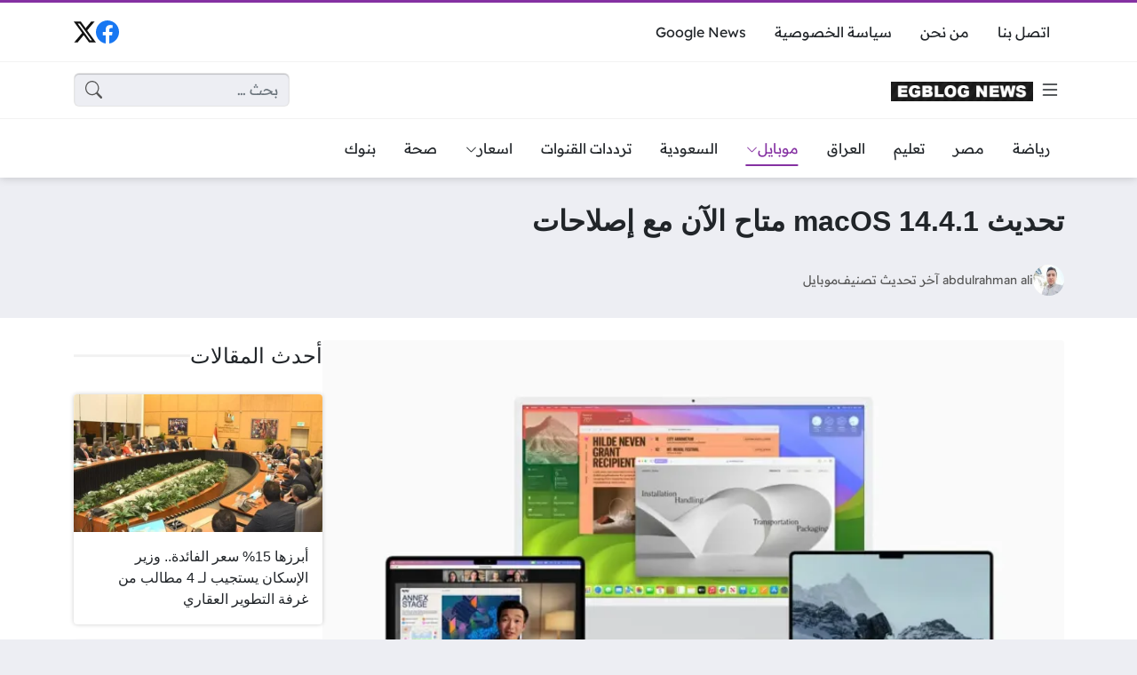

--- FILE ---
content_type: text/html; charset=UTF-8
request_url: https://www.egblog.news/21327/
body_size: 17456
content:
<!DOCTYPE html><html dir="rtl" lang="ar" prefix="og: https://ogp.me/ns#" class="no-js"><head><meta charset="UTF-8"><meta name="viewport" content="width=device-width, initial-scale=1"><link rel="profile" href="http://gmpg.org/xfn/11"><title>تحديث macOS 14.4.1 متاح الآن مع إصلاحات - ايجي بلوج نيوز</title><meta name="description" content="تحديث macOS 14.4.1"/><meta name="robots" content="follow, index, max-snippet:-1, max-video-preview:-1, max-image-preview:large"/><link rel="canonical" href="https://www.egblog.news/21327/" /><meta property="og:locale" content="ar_AR" /><meta property="og:type" content="article" /><meta property="og:title" content="تحديث macOS 14.4.1 متاح الآن مع إصلاحات - ايجي بلوج نيوز" /><meta property="og:description" content="تحديث macOS 14.4.1" /><meta property="og:url" content="https://www.egblog.news/21327/" /><meta property="og:site_name" content="ايجي بلوج نيوز" /><meta property="article:publisher" content="https://www.facebook.com/egblognews" /><meta property="article:section" content="موبايل" /><meta property="og:image" content="https://www.egblog.news/wp-admin/admin-ajax.php?action=rank_math_overlay_thumb&id=21328&type=play&hash=0734629452072ecacbd70c7dbb2195a7" /><meta property="og:image:secure_url" content="https://www.egblog.news/wp-admin/admin-ajax.php?action=rank_math_overlay_thumb&id=21328&type=play&hash=0734629452072ecacbd70c7dbb2195a7" /><meta property="og:image:width" content="768" /><meta property="og:image:height" content="432" /><meta property="og:image:alt" content="تحديث macOS 14.4.1" /><meta property="og:image:type" content="image/webp" /><meta property="article:published_time" content="2025-03-18T05:36:21+02:00" /><meta name="twitter:card" content="summary_large_image" /><meta name="twitter:title" content="تحديث macOS 14.4.1 متاح الآن مع إصلاحات - ايجي بلوج نيوز" /><meta name="twitter:description" content="تحديث macOS 14.4.1" /><meta name="twitter:site" content="@egblog_news" /><meta name="twitter:creator" content="@egblog_news" /><meta name="twitter:image" content="https://www.egblog.news/wp-admin/admin-ajax.php?action=rank_math_overlay_thumb&id=21328&type=play&hash=0734629452072ecacbd70c7dbb2195a7" /><meta name="twitter:label1" content="كُتب بواسطة" /><meta name="twitter:data1" content="abdulrahman ali" /><meta name="twitter:label2" content="مدة القراءة" /><meta name="twitter:data2" content="دقيقة واحدة (1)" /> <script type="application/ld+json" class="rank-math-schema-pro">{"@context":"https://schema.org","@graph":[{"@type":"Place","@id":"https://www.egblog.news/#place","geo":{"@type":"GeoCoordinates","latitude":"30.071335362103735","longitude":" 30.9466361"},"hasMap":"https://www.google.com/maps/search/?api=1&amp;query=30.071335362103735, 30.9466361","address":{"@type":"PostalAddress","streetAddress":"\u0628\u0648\u0644\u064a\u062c\u0648\u0646 \u0645\u0628\u0646\u064a 5 \u0627\u0644\u062f\u0648\u0631 4 \u0645\u0642\u0631 2","addressLocality":"\u0627\u0644\u0634\u064a\u062e \u0632\u0627\u064a\u062f","addressRegion":"\u0627\u0644\u062c\u064a\u0632\u0629","postalCode":"12855","addressCountry":"egypt"}},{"@type":["NewsMediaOrganization","Organization"],"@id":"https://www.egblog.news/#organization","name":"\u0627\u064a\u062c\u064a \u0628\u0644\u0648\u062c \u0646\u064a\u0648\u0632","url":"https://www.egblog.news","sameAs":["https://www.facebook.com/egblognews","https://twitter.com/egblog_news"],"email":"info@egblog.news","address":{"@type":"PostalAddress","streetAddress":"\u0628\u0648\u0644\u064a\u062c\u0648\u0646 \u0645\u0628\u0646\u064a 5 \u0627\u0644\u062f\u0648\u0631 4 \u0645\u0642\u0631 2","addressLocality":"\u0627\u0644\u0634\u064a\u062e \u0632\u0627\u064a\u062f","addressRegion":"\u0627\u0644\u062c\u064a\u0632\u0629","postalCode":"12855","addressCountry":"egypt"},"logo":{"@type":"ImageObject","@id":"https://www.egblog.news/#logo","url":"https://www.egblog.news/wp-content/uploads/2023/12/cropped-egblog.png","contentUrl":"https://www.egblog.news/wp-content/uploads/2023/12/cropped-egblog.png","caption":"\u0627\u064a\u062c\u064a \u0628\u0644\u0648\u062c \u0646\u064a\u0648\u0632","inLanguage":"ar","width":"400","height":"100"},"contactPoint":[{"@type":"ContactPoint","telephone":"+201090870146","contactType":"customer support"}],"location":{"@id":"https://www.egblog.news/#place"}},{"@type":"WebSite","@id":"https://www.egblog.news/#website","url":"https://www.egblog.news","name":"\u0627\u064a\u062c\u064a \u0628\u0644\u0648\u062c \u0646\u064a\u0648\u0632","alternateName":"\u0627\u064a\u062c\u064a \u0628\u0644\u0648\u062c \u0646\u064a\u0648\u0632","publisher":{"@id":"https://www.egblog.news/#organization"},"inLanguage":"ar"},{"@type":"ImageObject","@id":"https://www.egblog.news/wp-content/uploads/2024/03/macos-14.4.1.webp","url":"https://www.egblog.news/wp-content/uploads/2024/03/macos-14.4.1.webp","width":"768","height":"432","caption":"\u062a\u062d\u062f\u064a\u062b macOS 14.4.1","inLanguage":"ar"},{"@type":"WebPage","@id":"https://www.egblog.news/21327/#webpage","url":"https://www.egblog.news/21327/","name":"\u062a\u062d\u062f\u064a\u062b macOS 14.4.1 \u0645\u062a\u0627\u062d \u0627\u0644\u0622\u0646 \u0645\u0639 \u0625\u0635\u0644\u0627\u062d\u0627\u062a - \u0627\u064a\u062c\u064a \u0628\u0644\u0648\u062c \u0646\u064a\u0648\u0632","datePublished":"2025-03-18T05:36:21+02:00","dateModified":"2025-03-18T05:36:21+02:00","isPartOf":{"@id":"https://www.egblog.news/#website"},"primaryImageOfPage":{"@id":"https://www.egblog.news/wp-content/uploads/2024/03/macos-14.4.1.webp"},"inLanguage":"ar"},{"@type":"Person","@id":"https://www.egblog.news/author/abdoaliamin/","name":"abdulrahman ali","url":"https://www.egblog.news/author/abdoaliamin/","image":{"@type":"ImageObject","@id":"https://secure.gravatar.com/avatar/012fbaa7b37a4c12d4f2aa315372f529aa0026ab2e8a8e3241b145a9ef201e88?s=96&amp;d=mm&amp;r=g","url":"https://secure.gravatar.com/avatar/012fbaa7b37a4c12d4f2aa315372f529aa0026ab2e8a8e3241b145a9ef201e88?s=96&amp;d=mm&amp;r=g","caption":"abdulrahman ali","inLanguage":"ar"},"worksFor":{"@id":"https://www.egblog.news/#organization"}},{"@type":"NewsArticle","headline":"\u062a\u062d\u062f\u064a\u062b macOS 14.4.1 \u0645\u062a\u0627\u062d \u0627\u0644\u0622\u0646 \u0645\u0639 \u0625\u0635\u0644\u0627\u062d\u0627\u062a - \u0627\u064a\u062c\u064a \u0628\u0644\u0648\u062c \u0646\u064a\u0648\u0632","keywords":"\u062a\u062d\u062f\u064a\u062b macOS 14.4.1","datePublished":"2025-03-18T05:36:21+02:00","dateModified":"2025-03-18T05:36:21+02:00","articleSection":"\u0645\u0648\u0628\u0627\u064a\u0644","author":{"@id":"https://www.egblog.news/author/abdoaliamin/","name":"abdulrahman ali"},"publisher":{"@id":"https://www.egblog.news/#organization"},"description":"\u062a\u062d\u062f\u064a\u062b macOS 14.4.1","copyrightYear":"2025","copyrightHolder":{"@id":"https://www.egblog.news/#organization"},"name":"\u062a\u062d\u062f\u064a\u062b macOS 14.4.1 \u0645\u062a\u0627\u062d \u0627\u0644\u0622\u0646 \u0645\u0639 \u0625\u0635\u0644\u0627\u062d\u0627\u062a - \u0627\u064a\u062c\u064a \u0628\u0644\u0648\u062c \u0646\u064a\u0648\u0632","@id":"https://www.egblog.news/21327/#richSnippet","isPartOf":{"@id":"https://www.egblog.news/21327/#webpage"},"image":{"@id":"https://www.egblog.news/wp-content/uploads/2024/03/macos-14.4.1.webp"},"inLanguage":"ar","mainEntityOfPage":{"@id":"https://www.egblog.news/21327/#webpage"}}]}</script> <link rel="alternate" type="application/rss+xml" title="ايجي بلوج نيوز &laquo; الخلاصة" href="https://www.egblog.news/feed/" /><link rel="alternate" type="application/rss+xml" title="ايجي بلوج نيوز &laquo; خلاصة التعليقات" href="https://www.egblog.news/comments/feed/" /><link rel="alternate" title="oEmbed (JSON)" type="application/json+oembed" href="https://www.egblog.news/wp-json/oembed/1.0/embed?url=https%3A%2F%2Fwww.egblog.news%2F21327%2F" /><link rel="alternate" title="oEmbed (XML)" type="text/xml+oembed" href="https://www.egblog.news/wp-json/oembed/1.0/embed?url=https%3A%2F%2Fwww.egblog.news%2F21327%2F&#038;format=xml" /><link data-optimized="2" rel="stylesheet" href="https://www.egblog.news/wp-content/litespeed/css/9449cd4a12ae8a07dff65966a6d5fe7d.css?ver=7f5be" /> <script src="https://www.egblog.news/wp-content/themes/ultranews/assets/js/jquery.min.js" id="jquery-js"></script> <link rel="https://api.w.org/" href="https://www.egblog.news/wp-json/" /><link rel="alternate" title="JSON" type="application/json" href="https://www.egblog.news/wp-json/wp/v2/posts/21327" /><link rel="EditURI" type="application/rsd+xml" title="RSD" href="https://www.egblog.news/xmlrpc.php?rsd" /><meta name="generator" content="WordPress 6.9" /><link rel='shortlink' href='https://www.egblog.news/?p=21327' /><meta name="generator" content="performance-lab 4.0.1; plugins: webp-uploads"><meta name="generator" content="webp-uploads 2.5.1"><meta name="theme-color" content="#8531a2"><meta name="msapplication-navbutton-color" content="#8531a2"><meta name="apple-mobile-web-app-status-bar-style" content="#8531a2"><link rel="preconnect" href="https://fonts.googleapis.com"><link rel="preconnect" href="https://fonts.gstatic.com" crossorigin><link rel="icon" href="https://www.egblog.news/wp-content/uploads/2023/12/cropped-cropped-egblog-32x32.png" sizes="32x32" /><link rel="icon" href="https://www.egblog.news/wp-content/uploads/2023/12/cropped-cropped-egblog-192x192.png" sizes="192x192" /><link rel="apple-touch-icon" href="https://www.egblog.news/wp-content/uploads/2023/12/cropped-cropped-egblog-180x180.png" /><meta name="msapplication-TileImage" content="https://www.egblog.news/wp-content/uploads/2023/12/cropped-cropped-egblog-270x270.png" /></head><body class="rtl wp-singular post-template-default single single-post postid-21327 single-format-standard wp-theme-ultranews  post-has-thumb user-avatars design-normal"><div id="site"><header id="site-header"><div class="content-layout d-block d-lg-none" data-layout="header_layout_mobile"><div class="content-layout-row" data-theme="light"><div class="container"><div class="content-layout-row-inner"><div class="content-layout-cell" data-cell-type="side_menu_open">
<a href="#" class="side-menu-open open-btn" aria-label="تصفح الموقع">
<svg xmlns="http://www.w3.org/2000/svg" width="1em" height="1em" fill="currentColor" class="bi bi-list" viewBox="0 0 16 16">
<path fill-rule="evenodd" d="M2.5 12a.5.5 0 0 1 .5-.5h10a.5.5 0 0 1 0 1H3a.5.5 0 0 1-.5-.5zm0-4a.5.5 0 0 1 .5-.5h10a.5.5 0 0 1 0 1H3a.5.5 0 0 1-.5-.5zm0-4a.5.5 0 0 1 .5-.5h10a.5.5 0 0 1 0 1H3a.5.5 0 0 1-.5-.5z"/>
</svg>
</a></div><div class="content-layout-cell content-layout-cell-empty"></div><div class="content-layout-cell" data-cell-type="logo"><div class="site-logo"><a title="ايجي بلوج نيوز" href="https://www.egblog.news/"><img data-lazyloaded="1" src="[data-uri]" data-src="https://www.egblog.news/wp-content/uploads/2024/09/Screenshot-2024-09-01-at-9.49.59 AM.png" width="414" height="56" title="ايجي بلوج نيوز" alt="ايجي بلوج نيوز" class="logo-img"><noscript><img src="https://www.egblog.news/wp-content/uploads/2024/09/Screenshot-2024-09-01-at-9.49.59 AM.png" width="414" height="56" title="ايجي بلوج نيوز" alt="ايجي بلوج نيوز" class="logo-img"></noscript><div class="h2 title">ايجي بلوج نيوز</div></a></div></div><div class="content-layout-cell" data-cell-type="social_links"><div class="social-links"><span class="label visually-hidden">مواقع التواصل</span><a class="sl sl-facebook" style="--color: #1877f2" target="_blank" title="فيسبوك" href="https://www.facebook.com/egblognews/"><svg xmlns="http://www.w3.org/2000/svg" width="1em" height="1em" fill="currentColor" class="bi bi-facebook" viewBox="0 0 16 16">
<path d="M16 8.049c0-4.446-3.582-8.05-8-8.05C3.58 0-.002 3.603-.002 8.05c0 4.017 2.926 7.347 6.75 7.951v-5.625h-2.03V8.05H6.75V6.275c0-2.017 1.195-3.131 3.022-3.131.876 0 1.791.157 1.791.157v1.98h-1.009c-.993 0-1.303.621-1.303 1.258v1.51h2.218l-.354 2.326H9.25V16c3.824-.604 6.75-3.934 6.75-7.951z"/>
</svg><span>فيسبوك</span></a><a class="sl sl-twitter-x" style="--color: #111111" target="_blank" title="منصة X" href="https://x.com/egblog_news"><svg xmlns="http://www.w3.org/2000/svg" width="1em" height="1em" fill="currentColor" class="bi bi-twitter-x" viewBox="0 0 16 16">
<path d="M12.6.75h2.454l-5.36 6.142L16 15.25h-4.937l-3.867-5.07-4.425 5.07H.316l5.733-6.57L0 .75h5.063l3.495 4.633L12.601.75Zm-.86 13.028h1.36L4.323 2.145H2.865l8.875 11.633Z"/>
</svg><span>منصة X</span></a></div></div><div class="content-layout-cell" data-cell-type="search_overlay_open">
<a href="#" class="search-overlay-open open-btn" aria-label="بحث في الموقع">
<svg xmlns="http://www.w3.org/2000/svg" width="1em" height="1em" fill="currentColor" class="bi bi-search" viewBox="0 0 16 16">
<path d="M11.742 10.344a6.5 6.5 0 1 0-1.397 1.398h-.001c.03.04.062.078.098.115l3.85 3.85a1 1 0 0 0 1.415-1.414l-3.85-3.85a1.007 1.007 0 0 0-.115-.1zM12 6.5a5.5 5.5 0 1 1-11 0 5.5 5.5 0 0 1 11 0z"/>
</svg>
</a></div></div></div></div><div class="content-layout-row" data-theme="light"><div class="container"><div class="content-layout-row-inner"><div class="content-layout-cell" data-cell-type="menu_home"><div class="nav-menu"><ul id="menu-home" class="menu"><li id="menu-item-175" class="menu-item menu-item-type-taxonomy menu-item-object-category menu-item-175 menu-item-object_id-14"><a href="https://www.egblog.news/category/%d8%b1%d9%8a%d8%a7%d8%b6%d8%a9/"><span class="title">رياضة</span></a></li><li id="menu-item-17" class="menu-item menu-item-type-taxonomy menu-item-object-category menu-item-17 menu-item-object_id-1"><a href="https://www.egblog.news/category/%d9%85%d8%b5%d8%b1/"><span class="title">مصر</span></a></li><li id="menu-item-14675" class="menu-item menu-item-type-taxonomy menu-item-object-category menu-item-14675 menu-item-object_id-6356"><a href="https://www.egblog.news/category/%d8%aa%d8%b9%d9%84%d9%8a%d9%85/"><span class="title">تعليم</span></a></li><li id="menu-item-15" class="menu-item menu-item-type-taxonomy menu-item-object-category menu-item-15 menu-item-object_id-3"><a href="https://www.egblog.news/category/%d8%a7%d9%84%d8%b9%d8%b1%d8%a7%d9%82/"><span class="title">العراق</span></a></li><li id="menu-item-2876" class="menu-item menu-item-type-taxonomy menu-item-object-category current-post-ancestor current-menu-parent current-post-parent menu-item-has-children menu-item-2876 menu-item-object_id-2214"><a href="https://www.egblog.news/category/%d9%85%d9%88%d8%a8%d8%a7%d9%8a%d9%84/"><span class="title">موبايل<span class="menu-item-arrow"><svg xmlns="http://www.w3.org/2000/svg" width="1em" height="1em" fill="currentColor" class="bi bi-chevron-down" viewBox="0 0 16 16">
<path fill-rule="evenodd" d="M1.646 4.646a.5.5 0 0 1 .708 0L8 10.293l5.646-5.647a.5.5 0 0 1 .708.708l-6 6a.5.5 0 0 1-.708 0l-6-6a.5.5 0 0 1 0-.708z"/>
</svg></span></span></a><ul class="sub-menu"><li id="menu-item-2877" class="menu-item menu-item-type-taxonomy menu-item-object-category menu-item-2877 menu-item-object_id-2215"><a href="https://www.egblog.news/category/%d9%85%d9%88%d8%a8%d8%a7%d9%8a%d9%84/%d9%81%d9%88%d8%af%d8%a7%d9%81%d9%88%d9%86/"><span class="title">فودافون</span></a></li><li id="menu-item-18598" class="menu-item menu-item-type-taxonomy menu-item-object-category menu-item-18598 menu-item-object_id-7216"><a href="https://www.egblog.news/category/%d9%85%d9%88%d8%a8%d8%a7%d9%8a%d9%84/%d8%a7%d8%aa%d8%b5%d8%a7%d9%84%d8%a7%d8%aa/"><span class="title">اتصالات</span></a></li><li id="menu-item-18599" class="menu-item menu-item-type-taxonomy menu-item-object-category menu-item-18599 menu-item-object_id-7218"><a href="https://www.egblog.news/category/%d9%85%d9%88%d8%a8%d8%a7%d9%8a%d9%84/%d8%a7%d9%88%d8%b1%d9%86%d8%ac/"><span class="title">اورنج</span></a></li></ul></li><li id="menu-item-16" class="menu-item menu-item-type-taxonomy menu-item-object-category menu-item-16 menu-item-object_id-2"><a href="https://www.egblog.news/category/%d8%a7%d9%84%d8%b3%d8%b9%d9%88%d8%af%d9%8a%d8%a9/"><span class="title">السعودية</span></a></li><li id="menu-item-26" class="menu-item menu-item-type-taxonomy menu-item-object-category menu-item-26 menu-item-object_id-8"><a href="https://www.egblog.news/category/%d8%aa%d8%b1%d8%af%d8%af%d8%a7%d8%aa-%d8%a7%d9%84%d9%82%d9%86%d9%88%d8%a7%d8%aa/"><span class="title">ترددات القنوات</span></a></li><li id="menu-item-33" class="menu-item menu-item-type-taxonomy menu-item-object-category menu-item-has-children menu-item-33 menu-item-object_id-9"><a href="https://www.egblog.news/category/%d8%a7%d8%b3%d8%b9%d8%a7%d8%b1/"><span class="title">اسعار<span class="menu-item-arrow"><svg xmlns="http://www.w3.org/2000/svg" width="1em" height="1em" fill="currentColor" class="bi bi-chevron-down" viewBox="0 0 16 16">
<path fill-rule="evenodd" d="M1.646 4.646a.5.5 0 0 1 .708 0L8 10.293l5.646-5.647a.5.5 0 0 1 .708.708l-6 6a.5.5 0 0 1-.708 0l-6-6a.5.5 0 0 1 0-.708z"/>
</svg></span></span></a><ul class="sub-menu"><li id="menu-item-140" class="menu-item menu-item-type-taxonomy menu-item-object-category menu-item-140 menu-item-object_id-45"><a href="https://www.egblog.news/category/%d8%a7%d8%b3%d8%b9%d8%a7%d8%b1/%d8%a7%d9%84%d8%b0%d9%87%d8%a8/"><span class="title">اسعار الذهب</span></a></li></ul></li><li id="menu-item-2884" class="menu-item menu-item-type-taxonomy menu-item-object-category menu-item-2884 menu-item-object_id-1540"><a href="https://www.egblog.news/category/%d8%b5%d8%ad%d8%a9/"><span class="title">صحة</span></a></li><li id="menu-item-6406" class="menu-item menu-item-type-taxonomy menu-item-object-category menu-item-6406 menu-item-object_id-3578"><a href="https://www.egblog.news/category/%d8%a8%d9%86%d9%88%d9%83/"><span class="title">بنوك</span></a></li></ul></div></div><div class="content-layout-cell content-layout-cell-empty"></div><div class="content-layout-cell content-layout-cell-empty"></div><div class="content-layout-cell content-layout-cell-empty"></div><div class="content-layout-cell content-layout-cell-empty"></div></div></div></div></div><div class="content-layout d-none d-lg-block" data-layout="header_layout_desktop"><div class="content-layout-row" data-theme="light"><div class="container"><div class="content-layout-row-inner"><div class="content-layout-cell" data-cell-type="menu_2"><div class="nav-menu"><ul id="menu-2" class="menu"><li id="menu-item-50" class="menu-item menu-item-type-post_type menu-item-object-page menu-item-50 menu-item-object_id-46"><a href="https://www.egblog.news/%d8%a7%d8%aa%d8%b5%d9%84-%d8%a8%d9%86%d8%a7/"><span class="title">اتصل بنا</span></a></li><li id="menu-item-54" class="menu-item menu-item-type-post_type menu-item-object-page menu-item-54 menu-item-object_id-51"><a href="https://www.egblog.news/%d9%85%d9%86-%d9%86%d8%ad%d9%86/"><span class="title">من نحن</span></a></li><li id="menu-item-58" class="menu-item menu-item-type-post_type menu-item-object-page menu-item-58 menu-item-object_id-55"><a href="https://www.egblog.news/%d8%b3%d9%8a%d8%a7%d8%b3%d8%a9-%d8%a7%d9%84%d8%ae%d8%b5%d9%88%d8%b5%d9%8a%d8%a9/"><span class="title">سياسة الخصوصية</span></a></li><li id="menu-item-826" class="menu-item menu-item-type-custom menu-item-object-custom menu-item-826 menu-item-object_id-826"><a href="https://news.google.com/publications/CAAqBwgKMJHhqAwwh7_tAg"><span class="title">Google News</span></a></li></ul></div></div><div class="content-layout-cell content-layout-cell-empty"></div><div class="content-layout-cell content-layout-cell-empty"></div><div class="content-layout-cell content-layout-cell-empty"></div><div class="content-layout-cell" data-cell-type="social_links"><div class="social-links"><span class="label visually-hidden">مواقع التواصل</span><a class="sl sl-facebook" style="--color: #1877f2" target="_blank" title="فيسبوك" href="https://www.facebook.com/egblognews/"><svg xmlns="http://www.w3.org/2000/svg" width="1em" height="1em" fill="currentColor" class="bi bi-facebook" viewBox="0 0 16 16">
<path d="M16 8.049c0-4.446-3.582-8.05-8-8.05C3.58 0-.002 3.603-.002 8.05c0 4.017 2.926 7.347 6.75 7.951v-5.625h-2.03V8.05H6.75V6.275c0-2.017 1.195-3.131 3.022-3.131.876 0 1.791.157 1.791.157v1.98h-1.009c-.993 0-1.303.621-1.303 1.258v1.51h2.218l-.354 2.326H9.25V16c3.824-.604 6.75-3.934 6.75-7.951z"/>
</svg><span>فيسبوك</span></a><a class="sl sl-twitter-x" style="--color: #111111" target="_blank" title="منصة X" href="https://x.com/egblog_news"><svg xmlns="http://www.w3.org/2000/svg" width="1em" height="1em" fill="currentColor" class="bi bi-twitter-x" viewBox="0 0 16 16">
<path d="M12.6.75h2.454l-5.36 6.142L16 15.25h-4.937l-3.867-5.07-4.425 5.07H.316l5.733-6.57L0 .75h5.063l3.495 4.633L12.601.75Zm-.86 13.028h1.36L4.323 2.145H2.865l8.875 11.633Z"/>
</svg><span>منصة X</span></a></div></div></div></div></div><div class="content-layout-row" data-theme="light"><div class="container"><div class="content-layout-row-inner"><div class="content-layout-cell" data-cell-type="side_menu_open">
<a href="#" class="side-menu-open open-btn" aria-label="تصفح الموقع">
<svg xmlns="http://www.w3.org/2000/svg" width="1em" height="1em" fill="currentColor" class="bi bi-list" viewBox="0 0 16 16">
<path fill-rule="evenodd" d="M2.5 12a.5.5 0 0 1 .5-.5h10a.5.5 0 0 1 0 1H3a.5.5 0 0 1-.5-.5zm0-4a.5.5 0 0 1 .5-.5h10a.5.5 0 0 1 0 1H3a.5.5 0 0 1-.5-.5zm0-4a.5.5 0 0 1 .5-.5h10a.5.5 0 0 1 0 1H3a.5.5 0 0 1-.5-.5z"/>
</svg>
</a></div><div class="content-layout-cell" data-cell-type="logo"><div class="site-logo"><a title="ايجي بلوج نيوز" href="https://www.egblog.news/"><img data-lazyloaded="1" src="[data-uri]" data-src="https://www.egblog.news/wp-content/uploads/2024/09/Screenshot-2024-09-01-at-9.49.59 AM.png" width="414" height="56" title="ايجي بلوج نيوز" alt="ايجي بلوج نيوز" class="logo-img"><noscript><img src="https://www.egblog.news/wp-content/uploads/2024/09/Screenshot-2024-09-01-at-9.49.59 AM.png" width="414" height="56" title="ايجي بلوج نيوز" alt="ايجي بلوج نيوز" class="logo-img"></noscript><div class="h2 title">ايجي بلوج نيوز</div></a></div></div><div class="content-layout-cell content-layout-cell-empty"></div><div class="content-layout-cell content-layout-cell-empty"></div><div class="content-layout-cell" data-cell-type="search_form"><form role="search" method="get" class="search-form " action="https://www.egblog.news/">
<span class="visually-hidden">البحث عن:</span><div class="search-form-inner">
<input type="search" class="search-field form-control" placeholder="بحث &hellip;" value="" name="s" autocomplete="off" />
<input type="submit" class="search-submit btn btn-primary" value="بحث" /></div></form></div></div></div></div><div class="content-layout-row" data-theme="light"><div class="container"><div class="content-layout-row-inner"><div class="content-layout-cell" data-cell-type="menu_home"><div class="nav-menu"><ul id="menu-home-1" class="menu"><li class="menu-item menu-item-type-taxonomy menu-item-object-category menu-item-175 menu-item-object_id-14"><a href="https://www.egblog.news/category/%d8%b1%d9%8a%d8%a7%d8%b6%d8%a9/"><span class="title">رياضة</span></a></li><li class="menu-item menu-item-type-taxonomy menu-item-object-category menu-item-17 menu-item-object_id-1"><a href="https://www.egblog.news/category/%d9%85%d8%b5%d8%b1/"><span class="title">مصر</span></a></li><li class="menu-item menu-item-type-taxonomy menu-item-object-category menu-item-14675 menu-item-object_id-6356"><a href="https://www.egblog.news/category/%d8%aa%d8%b9%d9%84%d9%8a%d9%85/"><span class="title">تعليم</span></a></li><li class="menu-item menu-item-type-taxonomy menu-item-object-category menu-item-15 menu-item-object_id-3"><a href="https://www.egblog.news/category/%d8%a7%d9%84%d8%b9%d8%b1%d8%a7%d9%82/"><span class="title">العراق</span></a></li><li class="menu-item menu-item-type-taxonomy menu-item-object-category current-post-ancestor current-menu-parent current-post-parent menu-item-has-children menu-item-2876 menu-item-object_id-2214"><a href="https://www.egblog.news/category/%d9%85%d9%88%d8%a8%d8%a7%d9%8a%d9%84/"><span class="title">موبايل<span class="menu-item-arrow"><svg xmlns="http://www.w3.org/2000/svg" width="1em" height="1em" fill="currentColor" class="bi bi-chevron-down" viewBox="0 0 16 16">
<path fill-rule="evenodd" d="M1.646 4.646a.5.5 0 0 1 .708 0L8 10.293l5.646-5.647a.5.5 0 0 1 .708.708l-6 6a.5.5 0 0 1-.708 0l-6-6a.5.5 0 0 1 0-.708z"/>
</svg></span></span></a><ul class="sub-menu"><li class="menu-item menu-item-type-taxonomy menu-item-object-category menu-item-2877 menu-item-object_id-2215"><a href="https://www.egblog.news/category/%d9%85%d9%88%d8%a8%d8%a7%d9%8a%d9%84/%d9%81%d9%88%d8%af%d8%a7%d9%81%d9%88%d9%86/"><span class="title">فودافون</span></a></li><li class="menu-item menu-item-type-taxonomy menu-item-object-category menu-item-18598 menu-item-object_id-7216"><a href="https://www.egblog.news/category/%d9%85%d9%88%d8%a8%d8%a7%d9%8a%d9%84/%d8%a7%d8%aa%d8%b5%d8%a7%d9%84%d8%a7%d8%aa/"><span class="title">اتصالات</span></a></li><li class="menu-item menu-item-type-taxonomy menu-item-object-category menu-item-18599 menu-item-object_id-7218"><a href="https://www.egblog.news/category/%d9%85%d9%88%d8%a8%d8%a7%d9%8a%d9%84/%d8%a7%d9%88%d8%b1%d9%86%d8%ac/"><span class="title">اورنج</span></a></li></ul></li><li class="menu-item menu-item-type-taxonomy menu-item-object-category menu-item-16 menu-item-object_id-2"><a href="https://www.egblog.news/category/%d8%a7%d9%84%d8%b3%d8%b9%d9%88%d8%af%d9%8a%d8%a9/"><span class="title">السعودية</span></a></li><li class="menu-item menu-item-type-taxonomy menu-item-object-category menu-item-26 menu-item-object_id-8"><a href="https://www.egblog.news/category/%d8%aa%d8%b1%d8%af%d8%af%d8%a7%d8%aa-%d8%a7%d9%84%d9%82%d9%86%d9%88%d8%a7%d8%aa/"><span class="title">ترددات القنوات</span></a></li><li class="menu-item menu-item-type-taxonomy menu-item-object-category menu-item-has-children menu-item-33 menu-item-object_id-9"><a href="https://www.egblog.news/category/%d8%a7%d8%b3%d8%b9%d8%a7%d8%b1/"><span class="title">اسعار<span class="menu-item-arrow"><svg xmlns="http://www.w3.org/2000/svg" width="1em" height="1em" fill="currentColor" class="bi bi-chevron-down" viewBox="0 0 16 16">
<path fill-rule="evenodd" d="M1.646 4.646a.5.5 0 0 1 .708 0L8 10.293l5.646-5.647a.5.5 0 0 1 .708.708l-6 6a.5.5 0 0 1-.708 0l-6-6a.5.5 0 0 1 0-.708z"/>
</svg></span></span></a><ul class="sub-menu"><li class="menu-item menu-item-type-taxonomy menu-item-object-category menu-item-140 menu-item-object_id-45"><a href="https://www.egblog.news/category/%d8%a7%d8%b3%d8%b9%d8%a7%d8%b1/%d8%a7%d9%84%d8%b0%d9%87%d8%a8/"><span class="title">اسعار الذهب</span></a></li></ul></li><li class="menu-item menu-item-type-taxonomy menu-item-object-category menu-item-2884 menu-item-object_id-1540"><a href="https://www.egblog.news/category/%d8%b5%d8%ad%d8%a9/"><span class="title">صحة</span></a></li><li class="menu-item menu-item-type-taxonomy menu-item-object-category menu-item-6406 menu-item-object_id-3578"><a href="https://www.egblog.news/category/%d8%a8%d9%86%d9%88%d9%83/"><span class="title">بنوك</span></a></li></ul></div></div><div class="content-layout-cell content-layout-cell-empty"></div><div class="content-layout-cell content-layout-cell-empty"></div><div class="content-layout-cell content-layout-cell-empty"></div><div class="content-layout-cell content-layout-cell-empty"></div></div></div></div></div></header><main id="site-main"><div class="entry-outer-container"><article class="primary entry-outer" role="main" data-post-id="21327" data-next-post=""><header class="primary-header"><div class="container"><div class="primary-header-inner d-flex flex-column justify-content-end glob-container-outer" ><div class="primary-header-inner-2 glob-container"><h1>تحديث macOS 14.4.1 متاح الآن مع إصلاحات</h1><div class="post-meta meta-color"><span class="post-meta-item post-meta-author"><span class="post-meta-item-icon"><i class="bi bi-person"></i></span> <span class="post-meta-item-label"><span class="post-meta-avatar"><img data-lazyloaded="1" src="[data-uri]" alt='' data-src='https://secure.gravatar.com/avatar/012fbaa7b37a4c12d4f2aa315372f529aa0026ab2e8a8e3241b145a9ef201e88?s=100&#038;d=mm&#038;r=g' data-srcset='https://secure.gravatar.com/avatar/012fbaa7b37a4c12d4f2aa315372f529aa0026ab2e8a8e3241b145a9ef201e88?s=200&#038;d=mm&#038;r=g 2x' class='avatar avatar-100 photo' height='100' width='100' decoding='async'/><noscript><img alt='' src='https://secure.gravatar.com/avatar/012fbaa7b37a4c12d4f2aa315372f529aa0026ab2e8a8e3241b145a9ef201e88?s=100&#038;d=mm&#038;r=g' srcset='https://secure.gravatar.com/avatar/012fbaa7b37a4c12d4f2aa315372f529aa0026ab2e8a8e3241b145a9ef201e88?s=200&#038;d=mm&#038;r=g 2x' class='avatar avatar-100 photo' height='100' width='100' decoding='async'/></noscript></span></span> <span class="post-meta-item-content"><span class="author vcard"><a class="url fn n" href="https://www.egblog.news/author/abdoaliamin/" title="عرض جميع مقالات الكاتب">abdulrahman ali</a></span></span></span><span class="post-meta-item post-meta-date_published"><span class="post-meta-item-icon"><i class="bi bi-clock"></i></span> <span class="post-meta-item-label">تاريخ النشر</span> <span class="post-meta-item-content"><a rel="bookmark" href="https://www.egblog.news/21327/" title="تاريخ النشر: 18 مارس 2025 - 5:36ص / آخر تحديث: 18 مارس 2025 - 5:36ص"><time class="post-date post-date-published published" datetime="2025-03-18T05:36:21+02:00">&nbsp;</time> <time class="post-date post-date-updated updated" datetime="2025-03-18T05:36:21+02:00">&nbsp;</time></a></span></span><span class="post-meta-item post-meta-date_updated"><span class="post-meta-item-icon"><i class="bi bi-clock"></i></span> <span class="post-meta-item-label">آخر تحديث</span> <span class="post-meta-item-content"><a rel="bookmark" href="https://www.egblog.news/21327/" title="تاريخ النشر: 18 مارس 2025 - 5:36ص / آخر تحديث: 18 مارس 2025 - 5:36ص"><time class="post-date post-date-published published" datetime="2025-03-18T05:36:21+02:00">&nbsp;</time> <time class="post-date post-date-updated updated" datetime="2025-03-18T05:36:21+02:00">&nbsp;</time></a></span></span><span class="post-meta-item post-meta-terms"><span class="post-meta-item-icon"><i class="bi bi-folder"></i></span> <span class="post-meta-item-label">تصنيف</span> <span class="post-meta-item-content"><span class="term-name"><a href="https://www.egblog.news/category/%d9%85%d9%88%d8%a8%d8%a7%d9%8a%d9%84/">موبايل</a></span></span></span></div></div></div></div></header><div class="primary-content"><div class="container"><div class="primary-content-inner entry-content-inner d-flex flex-column flex-lg-row glob-container-outer"><div class="primary-content-inner-2 entry-content-inner-2 glob-container"><div class="entry-header-outer"><div class="entry-image"><figure class="entry-image-inner">
<img data-lazyloaded="1" src="[data-uri]" width="768" height="432" data-src="https://www.egblog.news/wp-content/uploads/2024/03/macos-14.4.1.webp" class="attachment-full size-full wp-post-image" alt="تحديث macOS 14.4.1 متاح الآن مع إصلاحات" loading="false" decoding="async" data-srcset="https://www.egblog.news/wp-content/uploads/2024/03/macos-14.4.1.webp 768w, https://www.egblog.news/wp-content/uploads/2024/03/macos-14.4.1-300x169.webp 300w" data-sizes="(max-width: 768px) 100vw, 768px" title="تحديث macOS 14.4.1 متاح الآن مع إصلاحات"><noscript><img width="768" height="432" src="https://www.egblog.news/wp-content/uploads/2024/03/macos-14.4.1.webp" class="attachment-full size-full wp-post-image" alt="تحديث macOS 14.4.1 متاح الآن مع إصلاحات" loading="false" decoding="async" srcset="https://www.egblog.news/wp-content/uploads/2024/03/macos-14.4.1.webp 768w, https://www.egblog.news/wp-content/uploads/2024/03/macos-14.4.1-300x169.webp 300w" sizes="(max-width: 768px) 100vw, 768px" title="تحديث macOS 14.4.1 متاح الآن مع إصلاحات"></noscript><figcaption class="entry-caption">تحديث macOS 14.4.1</figcaption></figure></div></div><div class="primary-content-inner-3"><div class="primary-content-inner-4 entry-content "><h2>تحديث macOS 14.4.1</h2><p>أفادت الشركة الخاسرة FTX عن تصريف ما يقارب الثلثين من نصيبها الذي يمثل 8% في مؤسسة Anthropic النشئة العاملة في ميدان الذكاء الصناعي ضمن عدة عمليات بيع بلغ إجمالي قيمتها حوالي 884 مليون دولار أمريكي.</p><p>سوف تقدم الشركة الثالثة للاستثمار الدولي التابعة لـ ATIC، إحدى الشركات المتفرعة من صندوق الاستثمارات السيادية &#8220;مبادلة&#8221; في دولة الإمارات العربية المتحدة، على شراء حصة تقدر بحوالي 500 مليون دولار من أسهم شركة FTX، وذلك استنادًا إلى مستند قدم للمحكمة يوم الجمعة.</p><p>ستقوم جين ستريت بالإضافة إلى بعض الصناديق التابعة لفيديلتي مانجمنت آند ريسيرتش وكذلك شركة HOF Capital العاملة في مجال رأس المال الاستثماري بعملية شراء للأسهم أيضًا، وهذا وفقًا لاتفاق تم مع شركة FTX في تاريخ الثاني والعشرين من مارس، بالإضافة إلى عشرين مشترياً آخرين.</p><p>يُذكر أن شركة FTX قد ضخت استثمارات بلغت قيمتها 500 مليون دولار في شركة أنثروبيك خلال العام 2021، وذلك قبل أن تعلن إفلاسها بعد مرور عام وسط اتهامات بالتورط في عمليات احتيال.</p><p>تُعتبر الحصة التي تملكها شركة FTX في Anthropic من الأصول الثمينة جدًا، إذ أُقِيمَت الأموال النقدية الخاصة بالشركة بما يقارب 6.4 مليار دولار في الشهر المنصرم.</p><p>من المحتمل جداً أن تقوم شركة FTX بتصفية كافة ما عليها من مستحقات للمقرضين، كما أعلن ممثلو الشركة.</p><p>يُذكر أن شركة Anthropic قد استقطبت استثمارات بلغت حتى 4 مليارات دولار من شركة أمازون، وما يقارب الـ2 مليار دولار من شركة جوجل التي تنتمي إلى مجموعة ألفابت خلال العام الفائت، حيث شهدت القيم التقديرية للشركات العاملة في مجال الذكاء الاصطناعي نمواً ملحوظاً.</p><p>عمومًا، يُعتبر بيع حصة FTX في شركة Anthropic خطوة حاسمة في إجراءات إفلاس الشركة.</p><p>&nbsp;</p></div><div class="entry-share entry-share-bottom "><div class="share-links"><span class="label">شارك على ...</span><div class="share-links-inner"><a class="sl sl-facebook" style="--color: #1877f2" target="_blank" title="فيسبوك" href="https://www.facebook.com/sharer/sharer.php?u=https%3A%2F%2Fwww.egblog.news%2F21327%2F"><span class="icon"><svg xmlns="http://www.w3.org/2000/svg" width="1em" height="1em" fill="currentColor" class="bi bi-facebook" viewBox="0 0 16 16">
<path d="M16 8.049c0-4.446-3.582-8.05-8-8.05C3.58 0-.002 3.603-.002 8.05c0 4.017 2.926 7.347 6.75 7.951v-5.625h-2.03V8.05H6.75V6.275c0-2.017 1.195-3.131 3.022-3.131.876 0 1.791.157 1.791.157v1.98h-1.009c-.993 0-1.303.621-1.303 1.258v1.51h2.218l-.354 2.326H9.25V16c3.824-.604 6.75-3.934 6.75-7.951z"/>
</svg></span><span class="title">فيسبوك</span></a><a class="sl sl-messenger" style="--color: #0084ff" target="_blank" title="مسنجر" href="fb-messenger://share/?link=https%3A%2F%2Fwww.egblog.news%2F21327%2F"><span class="icon"><svg xmlns="http://www.w3.org/2000/svg" width="1em" height="1em" fill="currentColor" class="bi bi-messenger" viewBox="0 0 16 16">
<path d="M0 7.76C0 3.301 3.493 0 8 0s8 3.301 8 7.76-3.493 7.76-8 7.76c-.81 0-1.586-.107-2.316-.307a.639.639 0 0 0-.427.03l-1.588.702a.64.64 0 0 1-.898-.566l-.044-1.423a.639.639 0 0 0-.215-.456C.956 12.108 0 10.092 0 7.76zm5.546-1.459-2.35 3.728c-.225.358.214.761.551.506l2.525-1.916a.48.48 0 0 1 .578-.002l1.869 1.402a1.2 1.2 0 0 0 1.735-.32l2.35-3.728c.226-.358-.214-.761-.551-.506L9.728 7.381a.48.48 0 0 1-.578.002L7.281 5.98a1.2 1.2 0 0 0-1.735.32z"/>
</svg></span><span class="title">مسنجر</span></a><a class="sl sl-whatsapp" style="--color: #128c7e" target="_blank" title="واتساب" href="https://api.whatsapp.com/send?text=https%3A%2F%2Fwww.egblog.news%2F21327%2F"><span class="icon"><svg xmlns="http://www.w3.org/2000/svg" width="1em" height="1em" fill="currentColor" class="bi bi-whatsapp" viewBox="0 0 16 16">
<path d="M13.601 2.326A7.854 7.854 0 0 0 7.994 0C3.627 0 .068 3.558.064 7.926c0 1.399.366 2.76 1.057 3.965L0 16l4.204-1.102a7.933 7.933 0 0 0 3.79.965h.004c4.368 0 7.926-3.558 7.93-7.93A7.898 7.898 0 0 0 13.6 2.326zM7.994 14.521a6.573 6.573 0 0 1-3.356-.92l-.24-.144-2.494.654.666-2.433-.156-.251a6.56 6.56 0 0 1-1.007-3.505c0-3.626 2.957-6.584 6.591-6.584a6.56 6.56 0 0 1 4.66 1.931 6.557 6.557 0 0 1 1.928 4.66c-.004 3.639-2.961 6.592-6.592 6.592zm3.615-4.934c-.197-.099-1.17-.578-1.353-.646-.182-.065-.315-.099-.445.099-.133.197-.513.646-.627.775-.114.133-.232.148-.43.05-.197-.1-.836-.308-1.592-.985-.59-.525-.985-1.175-1.103-1.372-.114-.198-.011-.304.088-.403.087-.088.197-.232.296-.346.1-.114.133-.198.198-.33.065-.134.034-.248-.015-.347-.05-.099-.445-1.076-.612-1.47-.16-.389-.323-.335-.445-.34-.114-.007-.247-.007-.38-.007a.729.729 0 0 0-.529.247c-.182.198-.691.677-.691 1.654 0 .977.71 1.916.81 2.049.098.133 1.394 2.132 3.383 2.992.47.205.84.326 1.129.418.475.152.904.129 1.246.08.38-.058 1.171-.48 1.338-.943.164-.464.164-.86.114-.943-.049-.084-.182-.133-.38-.232z"/>
</svg></span><span class="title">واتساب</span></a><a class="sl sl-telegram" style="--color: #0088cc" target="_blank" title="تلغرام" href="https://t.me/share/url?url=https%3A%2F%2Fwww.egblog.news%2F21327%2F&text=%D8%AA%D8%AD%D8%AF%D9%8A%D8%AB+macOS+14.4.1+%D9%85%D8%AA%D8%A7%D8%AD+%D8%A7%D9%84%D8%A2%D9%86+%D9%85%D8%B9+%D8%A5%D8%B5%D9%84%D8%A7%D8%AD%D8%A7%D8%AA"><span class="icon"><svg xmlns="http://www.w3.org/2000/svg" width="1em" height="1em" fill="currentColor" class="bi bi-telegram" viewBox="0 0 16 16">
<path d="M16 8A8 8 0 1 1 0 8a8 8 0 0 1 16 0zM8.287 5.906c-.778.324-2.334.994-4.666 2.01-.378.15-.577.298-.595.442-.03.243.275.339.69.47l.175.055c.408.133.958.288 1.243.294.26.006.549-.1.868-.32 2.179-1.471 3.304-2.214 3.374-2.23.05-.012.12-.026.166.016.047.041.042.12.037.141-.03.129-1.227 1.241-1.846 1.817-.193.18-.33.307-.358.336a8.154 8.154 0 0 1-.188.186c-.38.366-.664.64.015 1.088.327.216.589.393.85.571.284.194.568.387.936.629.093.06.183.125.27.187.331.236.63.448.997.414.214-.02.435-.22.547-.82.265-1.417.786-4.486.906-5.751a1.426 1.426 0 0 0-.013-.315.337.337 0 0 0-.114-.217.526.526 0 0 0-.31-.093c-.3.005-.763.166-2.984 1.09z"/>
</svg></span><span class="title">تلغرام</span></a><a class="sl sl-twitter" style="--color: #1da1f2" target="_blank" title="تويتر" href="https://twitter.com/intent/tweet?text=%D8%AA%D8%AD%D8%AF%D9%8A%D8%AB+macOS+14.4.1+%D9%85%D8%AA%D8%A7%D8%AD+%D8%A7%D9%84%D8%A2%D9%86+%D9%85%D8%B9+%D8%A5%D8%B5%D9%84%D8%A7%D8%AD%D8%A7%D8%AA&url=https%3A%2F%2Fwww.egblog.news%2F21327%2F"><span class="icon"><svg xmlns="http://www.w3.org/2000/svg" width="1em" height="1em" fill="currentColor" class="bi bi-twitter" viewBox="0 0 16 16">
<path d="M5.026 15c6.038 0 9.341-5.003 9.341-9.334 0-.14 0-.282-.006-.422A6.685 6.685 0 0 0 16 3.542a6.658 6.658 0 0 1-1.889.518 3.301 3.301 0 0 0 1.447-1.817 6.533 6.533 0 0 1-2.087.793A3.286 3.286 0 0 0 7.875 6.03a9.325 9.325 0 0 1-6.767-3.429 3.289 3.289 0 0 0 1.018 4.382A3.323 3.323 0 0 1 .64 6.575v.045a3.288 3.288 0 0 0 2.632 3.218 3.203 3.203 0 0 1-.865.115 3.23 3.23 0 0 1-.614-.057 3.283 3.283 0 0 0 3.067 2.277A6.588 6.588 0 0 1 .78 13.58a6.32 6.32 0 0 1-.78-.045A9.344 9.344 0 0 0 5.026 15z"/>
</svg></span><span class="title">تويتر</span></a><a class="sl sl-more" data-post-title="تحديث macOS 14.4.1 متاح الآن مع إصلاحات" title="المزيد ..." style="--color: #111111" href="https://www.egblog.news/21327/"><span class="icon"><svg xmlns="http://www.w3.org/2000/svg" width="1em" height="1em" fill="currentColor" class="bi bi-three-dots" viewBox="0 0 16 16">
<path d="M3 9.5a1.5 1.5 0 1 1 0-3 1.5 1.5 0 0 1 0 3zm5 0a1.5 1.5 0 1 1 0-3 1.5 1.5 0 0 1 0 3zm5 0a1.5 1.5 0 1 1 0-3 1.5 1.5 0 0 1 0 3z"/>
</svg></span><span class="title">المزيد</span></a><a class="sl sl-copylink" title="نسخ الرابط" href="https://www.egblog.news/21327/" style="--color: #333333"><span class="icon"><svg xmlns="http://www.w3.org/2000/svg" width="1em" height="1em" fill="currentColor" class="bi bi-clipboard" viewBox="0 0 16 16">
<path d="M4 1.5H3a2 2 0 0 0-2 2V14a2 2 0 0 0 2 2h10a2 2 0 0 0 2-2V3.5a2 2 0 0 0-2-2h-1v1h1a1 1 0 0 1 1 1V14a1 1 0 0 1-1 1H3a1 1 0 0 1-1-1V3.5a1 1 0 0 1 1-1h1v-1z"/>
<path d="M9.5 1a.5.5 0 0 1 .5.5v1a.5.5 0 0 1-.5.5h-3a.5.5 0 0 1-.5-.5v-1a.5.5 0 0 1 .5-.5h3zm-3-1A1.5 1.5 0 0 0 5 1.5v1A1.5 1.5 0 0 0 6.5 4h3A1.5 1.5 0 0 0 11 2.5v-1A1.5 1.5 0 0 0 9.5 0h-3z"/>
</svg></span><span class="title">نسخ الرابط</span></a><div class="sl-break"></div><a class="sl sl-shortlink" title="الرابط المختصر" href="https://www.egblog.news/21327/" style="--color: #555555"><span class="icon"><svg xmlns="http://www.w3.org/2000/svg" width="1em" height="1em" fill="currentColor" class="bi bi-link-45deg" viewBox="0 0 16 16">
<path d="M4.715 6.542 3.343 7.914a3 3 0 1 0 4.243 4.243l1.828-1.829A3 3 0 0 0 8.586 5.5L8 6.086a1.002 1.002 0 0 0-.154.199 2 2 0 0 1 .861 3.337L6.88 11.45a2 2 0 1 1-2.83-2.83l.793-.792a4.018 4.018 0 0 1-.128-1.287z"/>
<path d="M6.586 4.672A3 3 0 0 0 7.414 9.5l.775-.776a2 2 0 0 1-.896-3.346L9.12 3.55a2 2 0 1 1 2.83 2.83l-.793.792c.112.42.155.855.128 1.287l1.372-1.372a3 3 0 1 0-4.243-4.243L6.586 4.672z"/>
</svg></span>
<span class="title">الرابط المختصر</span><input type="text" class="form-control form-control-sm" value="https://www.egblog.news/?p=21327"></a></div></div></div><div class="entry-author">
<span class="label">معلومات الكاتب</span><div class="entry-author-inner"><div class="entry-author-avatar"><a title="جميع المقالات بواسطة: abdulrahman ali" href="https://www.egblog.news/author/abdoaliamin/"><img data-lazyloaded="1" src="[data-uri]" alt='' data-src='https://secure.gravatar.com/avatar/012fbaa7b37a4c12d4f2aa315372f529aa0026ab2e8a8e3241b145a9ef201e88?s=100&#038;d=mm&#038;r=g' data-srcset='https://secure.gravatar.com/avatar/012fbaa7b37a4c12d4f2aa315372f529aa0026ab2e8a8e3241b145a9ef201e88?s=200&#038;d=mm&#038;r=g 2x' class='avatar avatar-100 photo' height='100' width='100' decoding='async'/><noscript><img alt='' src='https://secure.gravatar.com/avatar/012fbaa7b37a4c12d4f2aa315372f529aa0026ab2e8a8e3241b145a9ef201e88?s=100&#038;d=mm&#038;r=g' srcset='https://secure.gravatar.com/avatar/012fbaa7b37a4c12d4f2aa315372f529aa0026ab2e8a8e3241b145a9ef201e88?s=200&#038;d=mm&#038;r=g 2x' class='avatar avatar-100 photo' height='100' width='100' decoding='async'/></noscript></a></div><div class="entry-author-info"><div class="entry-author-name">
<a href="https://www.egblog.news/author/abdoaliamin/">abdulrahman ali</a></div></div></div></div></div></div><aside id="sidebar-post_left" class="sidebar sidebar-side"><div class="container"><div class="sidebar-content row"><section id="a4h_posts-14" class="widget widget-a4h_posts has-title col-lg-12"><div class="widget-inner"><div class="widget-inner-2 glob-container"><header class="widget-header"><div class="widget-title"><h3>أحدث المقالات</h3></div></header><div class="widget-content"><div class="posts-loop-container posts-loop-container-widget post-loop-container-type-post  headings- d-flex flex-column "><div class="posts-loop style-sm-row style-lg-column style-grid   "><article class="post post-type-post"><div class="post-content">
<a class="post-link" href="https://www.egblog.news/68763/"><div class="post-thumb">
<img data-lazyloaded="1" src="[data-uri]" width="360" height="200" data-src="https://www.egblog.news/wp-content/uploads/2025/05/أبرزها-15-سعر-الفائدة-وزير-الإسكان-يستجيب-لـ-4-مطالب-360x200.webp" class="attachment-360x200 size-360x200 wp-post-image" alt="أبرزها 15% سعر الفائدة.. وزير الإسكان يستجيب لـ 4 مطالب من غرفة التطوير العقاري" decoding="async" title="أبرزها 15% سعر الفائدة.. وزير الإسكان يستجيب لـ 4 مطالب من غرفة التطوير العقاري"><noscript><img width="360" height="200" src="https://www.egblog.news/wp-content/uploads/2025/05/أبرزها-15-سعر-الفائدة-وزير-الإسكان-يستجيب-لـ-4-مطالب-360x200.webp" class="attachment-360x200 size-360x200 wp-post-image" alt="أبرزها 15% سعر الفائدة.. وزير الإسكان يستجيب لـ 4 مطالب من غرفة التطوير العقاري" decoding="async" title="أبرزها 15% سعر الفائدة.. وزير الإسكان يستجيب لـ 4 مطالب من غرفة التطوير العقاري"></noscript></div><div class="post-title"><h3>أبرزها 15% سعر الفائدة.. وزير الإسكان يستجيب لـ 4 مطالب من غرفة التطوير العقاري</h3></div>
</a></div></article><article class="post post-type-post"><div class="post-content">
<a class="post-link" href="https://www.egblog.news/68760/"><div class="post-thumb">
<img data-lazyloaded="1" src="[data-uri]" width="360" height="200" data-src="https://www.egblog.news/wp-content/uploads/2025/05/اتكتبله-عمر-جديد-نجاة-مدير-مستشفيات-الأقصر-من-حادث-مروع-360x200.webp" class="attachment-360x200 size-360x200 wp-post-image" alt="اتكتبله عمر جديد.. نجاة مدير مستشفيات الأقصر من حادث مروع" decoding="async" title="اتكتبله عمر جديد.. نجاة مدير مستشفيات الأقصر من حادث مروع"><noscript><img width="360" height="200" src="https://www.egblog.news/wp-content/uploads/2025/05/اتكتبله-عمر-جديد-نجاة-مدير-مستشفيات-الأقصر-من-حادث-مروع-360x200.webp" class="attachment-360x200 size-360x200 wp-post-image" alt="اتكتبله عمر جديد.. نجاة مدير مستشفيات الأقصر من حادث مروع" decoding="async" title="اتكتبله عمر جديد.. نجاة مدير مستشفيات الأقصر من حادث مروع"></noscript></div><div class="post-title"><h3>اتكتبله عمر جديد.. نجاة مدير مستشفيات الأقصر من حادث مروع</h3></div>
</a></div></article><article class="post post-type-post"><div class="post-content">
<a class="post-link" href="https://www.egblog.news/68757/"><div class="post-thumb">
<img data-lazyloaded="1" src="[data-uri]" width="360" height="200" data-src="https://www.egblog.news/wp-content/uploads/2025/05/بيحتفل-بعيد-ميلاد-ابنه-كشف-ملابسات-جلوس-صغار-أعلى-سقف.pjpeg-360x200.webp" class="attachment-360x200 size-360x200 wp-post-image" alt="بيحتفل بعيد ميلاد ابنه.. كشف ملابسات جلوس صغار أعلى سقف سيارة شخص بالقليوبية" decoding="async" title="بيحتفل بعيد ميلاد ابنه.. كشف ملابسات جلوس صغار أعلى سقف سيارة شخص بالقليوبية"><noscript><img width="360" height="200" src="https://www.egblog.news/wp-content/uploads/2025/05/بيحتفل-بعيد-ميلاد-ابنه-كشف-ملابسات-جلوس-صغار-أعلى-سقف.pjpeg-360x200.webp" class="attachment-360x200 size-360x200 wp-post-image" alt="بيحتفل بعيد ميلاد ابنه.. كشف ملابسات جلوس صغار أعلى سقف سيارة شخص بالقليوبية" decoding="async" title="بيحتفل بعيد ميلاد ابنه.. كشف ملابسات جلوس صغار أعلى سقف سيارة شخص بالقليوبية"></noscript></div><div class="post-title"><h3>بيحتفل بعيد ميلاد ابنه.. كشف ملابسات جلوس صغار أعلى سقف سيارة شخص بالقليوبية</h3></div>
</a></div></article><article class="post post-type-post"><div class="post-content">
<a class="post-link" href="https://www.egblog.news/68754/"><div class="post-thumb">
<img data-lazyloaded="1" src="[data-uri]" width="360" height="200" data-src="https://www.egblog.news/wp-content/uploads/2025/05/موعد-مباراة-الزمالك-وسيراميكا-كليوباترا-في-الدوري-الظهور-الأول-للرمادي-360x200.webp" class="attachment-360x200 size-360x200 wp-post-image" alt="موعد مباراة الزمالك وسيراميكا كليوباترا في الدوري.. الظهور الأول للرمادي" decoding="async" title="موعد مباراة الزمالك وسيراميكا كليوباترا في الدوري.. الظهور الأول للرمادي"><noscript><img width="360" height="200" src="https://www.egblog.news/wp-content/uploads/2025/05/موعد-مباراة-الزمالك-وسيراميكا-كليوباترا-في-الدوري-الظهور-الأول-للرمادي-360x200.webp" class="attachment-360x200 size-360x200 wp-post-image" alt="موعد مباراة الزمالك وسيراميكا كليوباترا في الدوري.. الظهور الأول للرمادي" decoding="async" title="موعد مباراة الزمالك وسيراميكا كليوباترا في الدوري.. الظهور الأول للرمادي"></noscript></div><div class="post-title"><h3>موعد مباراة الزمالك وسيراميكا كليوباترا في الدوري.. الظهور الأول للرمادي</h3></div>
</a></div></article><article class="post post-type-post"><div class="post-content">
<a class="post-link" href="https://www.egblog.news/68751/"><div class="post-thumb">
<img data-lazyloaded="1" src="[data-uri]" width="360" height="200" data-src="https://www.egblog.news/wp-content/uploads/2025/05/التظلمات-ليست-المحطة-الأخيرة-خطوة-جديدة-محتملة-في-أزمة-مباراة-360x200.webp" class="attachment-360x200 size-360x200 wp-post-image" alt="التظلمات ليست المحطة الأخيرة.. خطوة جديدة محتملة في أزمة مباراة القمة" decoding="async" title="التظلمات ليست المحطة الأخيرة.. خطوة جديدة محتملة في أزمة مباراة القمة"><noscript><img width="360" height="200" src="https://www.egblog.news/wp-content/uploads/2025/05/التظلمات-ليست-المحطة-الأخيرة-خطوة-جديدة-محتملة-في-أزمة-مباراة-360x200.webp" class="attachment-360x200 size-360x200 wp-post-image" alt="التظلمات ليست المحطة الأخيرة.. خطوة جديدة محتملة في أزمة مباراة القمة" decoding="async" title="التظلمات ليست المحطة الأخيرة.. خطوة جديدة محتملة في أزمة مباراة القمة"></noscript></div><div class="post-title"><h3>التظلمات ليست المحطة الأخيرة.. خطوة جديدة محتملة في أزمة مباراة القمة</h3></div>
</a></div></article><article class="post post-type-post"><div class="post-content">
<a class="post-link" href="https://www.egblog.news/68748/"><div class="post-thumb">
<img data-lazyloaded="1" src="[data-uri]" width="360" height="200" data-src="https://www.egblog.news/wp-content/uploads/2025/05/محمد-فودة-بوسي-شلبي-كانت-زوجة-الفنان-محمود-عبد-العزيز-360x200.webp" class="attachment-360x200 size-360x200 wp-post-image" alt="محمد فودة: بوسي شلبي كانت زوجة الفنان محمود عبد العزيز أمام الله والمجتمع" decoding="async" title="محمد فودة: بوسي شلبي كانت زوجة الفنان محمود عبد العزيز أمام الله والمجتمع"><noscript><img width="360" height="200" src="https://www.egblog.news/wp-content/uploads/2025/05/محمد-فودة-بوسي-شلبي-كانت-زوجة-الفنان-محمود-عبد-العزيز-360x200.webp" class="attachment-360x200 size-360x200 wp-post-image" alt="محمد فودة: بوسي شلبي كانت زوجة الفنان محمود عبد العزيز أمام الله والمجتمع" decoding="async" title="محمد فودة: بوسي شلبي كانت زوجة الفنان محمود عبد العزيز أمام الله والمجتمع"></noscript></div><div class="post-title"><h3>محمد فودة: بوسي شلبي كانت زوجة الفنان محمود عبد العزيز أمام الله والمجتمع</h3></div>
</a></div></article><article class="post post-type-post"><div class="post-content">
<a class="post-link" href="https://www.egblog.news/68745/"><div class="post-thumb">
<img data-lazyloaded="1" src="[data-uri]" width="360" height="200" data-src="https://www.egblog.news/wp-content/uploads/2025/05/نجيب-ساويرس-مصر-والمغرب-وسوريا-ولبنان-مرشحون-لتعزيز-العلاقات-مع-360x200.webp" class="attachment-360x200 size-360x200 wp-post-image" alt="نجيب ساويرس: مصر والمغرب وسوريا ولبنان مرشحون لتعزيز العلاقات مع أوروبا" decoding="async" title="نجيب ساويرس: مصر والمغرب وسوريا ولبنان مرشحون لتعزيز العلاقات مع أوروبا"><noscript><img width="360" height="200" src="https://www.egblog.news/wp-content/uploads/2025/05/نجيب-ساويرس-مصر-والمغرب-وسوريا-ولبنان-مرشحون-لتعزيز-العلاقات-مع-360x200.webp" class="attachment-360x200 size-360x200 wp-post-image" alt="نجيب ساويرس: مصر والمغرب وسوريا ولبنان مرشحون لتعزيز العلاقات مع أوروبا" decoding="async" title="نجيب ساويرس: مصر والمغرب وسوريا ولبنان مرشحون لتعزيز العلاقات مع أوروبا"></noscript></div><div class="post-title"><h3>نجيب ساويرس: مصر والمغرب وسوريا ولبنان مرشحون لتعزيز العلاقات مع أوروبا</h3></div>
</a></div></article><article class="post post-type-post"><div class="post-content">
<a class="post-link" href="https://www.egblog.news/68742/"><div class="post-thumb">
<img data-lazyloaded="1" src="[data-uri]" width="360" height="200" data-src="https://www.egblog.news/wp-content/uploads/2025/05/الوثائقية-تعرض-فيلم-عمر-من-الشعر-حياة-وشهادة-أحمد-عبد-360x200.webp" class="attachment-360x200 size-360x200 wp-post-image" alt="الوثائقية تعرض فيلم عمر من الشعر.. حياة وشهادة أحمد عبد المعطي حجازي" decoding="async" title="الوثائقية تعرض فيلم عمر من الشعر.. حياة وشهادة أحمد عبد المعطي حجازي"><noscript><img width="360" height="200" src="https://www.egblog.news/wp-content/uploads/2025/05/الوثائقية-تعرض-فيلم-عمر-من-الشعر-حياة-وشهادة-أحمد-عبد-360x200.webp" class="attachment-360x200 size-360x200 wp-post-image" alt="الوثائقية تعرض فيلم عمر من الشعر.. حياة وشهادة أحمد عبد المعطي حجازي" decoding="async" title="الوثائقية تعرض فيلم عمر من الشعر.. حياة وشهادة أحمد عبد المعطي حجازي"></noscript></div><div class="post-title"><h3>الوثائقية تعرض فيلم عمر من الشعر.. حياة وشهادة أحمد عبد المعطي حجازي</h3></div>
</a></div></article></div></div></div></div></div></section></div></div></aside></div></div></div></article><aside id="sidebar-post_below" class="sidebar"><div class="container"><div class="sidebar-content row"><section id="a4h_posts-12" class="widget widget-a4h_posts has-title col-lg-12"><div class="widget-inner"><div class="widget-inner-2 glob-container"><header class="widget-header"><div class="widget-title"><h3>اقرأ المزيد في <a href="https://www.egblog.news/category/%d9%85%d9%88%d8%a8%d8%a7%d9%8a%d9%84/">موبايل<svg xmlns="http://www.w3.org/2000/svg" width="1em" height="1em" fill="currentColor" class="bi bi-chevron-left widget-link-arrow" viewBox="0 0 16 16">
<path fill-rule="evenodd" d="M11.354 1.646a.5.5 0 0 1 0 .708L5.707 8l5.647 5.646a.5.5 0 0 1-.708.708l-6-6a.5.5 0 0 1 0-.708l6-6a.5.5 0 0 1 .708 0z"/>
</svg></a></h3></div></header><div class="widget-content"><div class="posts-loop-container posts-loop-container-widget post-loop-container-type-post  headings- d-flex flex-column "><div class="posts-loop style-sm-row style-lg-column style-grid   "><article class="post post-type-post"><div class="post-content">
<a class="post-link" href="https://www.egblog.news/44078/"><div class="post-thumb">
<img data-lazyloaded="1" src="[data-uri]" width="360" height="200" data-src="https://www.egblog.news/wp-content/uploads/2025/04/468546302_10160844053553437_2744251859204449378_n-360x200.webp" class="attachment-360x200 size-360x200 wp-post-image" alt="عروض خصم 50% على باقات الإنترنت من فودافون في عام 2025" decoding="async" title="عروض خصم 50% على باقات الإنترنت من فودافون في عام 2025"><noscript><img width="360" height="200" src="https://www.egblog.news/wp-content/uploads/2025/04/468546302_10160844053553437_2744251859204449378_n-360x200.webp" class="attachment-360x200 size-360x200 wp-post-image" alt="عروض خصم 50% على باقات الإنترنت من فودافون في عام 2025" decoding="async" title="عروض خصم 50% على باقات الإنترنت من فودافون في عام 2025"></noscript></div><div class="post-title"><h3>عروض خصم 50% على باقات الإنترنت من فودافون في عام 2025</h3></div>
</a></div></article><article class="post post-type-post"><div class="post-content">
<a class="post-link" href="https://www.egblog.news/44082/"><div class="post-thumb">
<img data-lazyloaded="1" src="[data-uri]" width="360" height="200" data-src="https://www.egblog.news/wp-content/uploads/2025/04/Screenshot-2025-04-18-at-3.52.07 AM-360x200.webp" class="attachment-360x200 size-360x200 wp-post-image" alt="&quot;عرض ضعف الباقة من فودافون: تفاصيل الاشتراك وأهم الباقات المتاحة&quot;" decoding="async" title="&quot;عرض ضعف الباقة من فودافون: تفاصيل الاشتراك وأهم الباقات المتاحة&quot;"><noscript><img width="360" height="200" src="https://www.egblog.news/wp-content/uploads/2025/04/Screenshot-2025-04-18-at-3.52.07 AM-360x200.webp" class="attachment-360x200 size-360x200 wp-post-image" alt="&quot;عرض ضعف الباقة من فودافون: تفاصيل الاشتراك وأهم الباقات المتاحة&quot;" decoding="async" title="&quot;عرض ضعف الباقة من فودافون: تفاصيل الاشتراك وأهم الباقات المتاحة&quot;"></noscript></div><div class="post-title"><h3>&quot;عرض ضعف الباقة من فودافون: تفاصيل الاشتراك وأهم الباقات المتاحة&quot;</h3></div>
</a></div></article><article class="post post-type-post"><div class="post-content">
<a class="post-link" href="https://www.egblog.news/44079/"><div class="post-thumb">
<img data-lazyloaded="1" src="[data-uri]" width="360" height="200" data-src="https://www.egblog.news/wp-content/uploads/2025/04/باقات-نت-فودافون-360x200.webp" class="attachment-360x200 size-360x200 wp-post-image" alt="كود تجديد باقة فودافون بنصف الثمن لعام 2025: العروض والشروط والخدمات المتاحة" decoding="async" title="كود تجديد باقة فودافون بنصف الثمن لعام 2025: العروض والشروط والخدمات المتاحة"><noscript><img width="360" height="200" src="https://www.egblog.news/wp-content/uploads/2025/04/باقات-نت-فودافون-360x200.webp" class="attachment-360x200 size-360x200 wp-post-image" alt="كود تجديد باقة فودافون بنصف الثمن لعام 2025: العروض والشروط والخدمات المتاحة" decoding="async" title="كود تجديد باقة فودافون بنصف الثمن لعام 2025: العروض والشروط والخدمات المتاحة"></noscript></div><div class="post-title"><h3>كود تجديد باقة فودافون بنصف الثمن لعام 2025: العروض والشروط والخدمات المتاحة</h3></div>
</a></div></article><article class="post post-type-post"><div class="post-content">
<a class="post-link" href="https://www.egblog.news/44075/"><div class="post-thumb">
<img data-lazyloaded="1" src="[data-uri]" width="360" height="200" data-src="https://www.egblog.news/wp-content/uploads/2025/04/باقات-نت-فودافون-360x200.webp" class="attachment-360x200 size-360x200 wp-post-image" alt="باقات الإنترنت من فودافون 2025: الأكواد وطرق التفعيل اليومية، الأسبوعية والشهرية" decoding="async" title="باقات الإنترنت من فودافون 2025: الأكواد وطرق التفعيل اليومية، الأسبوعية والشهرية"><noscript><img width="360" height="200" src="https://www.egblog.news/wp-content/uploads/2025/04/باقات-نت-فودافون-360x200.webp" class="attachment-360x200 size-360x200 wp-post-image" alt="باقات الإنترنت من فودافون 2025: الأكواد وطرق التفعيل اليومية، الأسبوعية والشهرية" decoding="async" title="باقات الإنترنت من فودافون 2025: الأكواد وطرق التفعيل اليومية، الأسبوعية والشهرية"></noscript></div><div class="post-title"><h3>باقات الإنترنت من فودافون 2025: الأكواد وطرق التفعيل اليومية، الأسبوعية والشهرية</h3></div>
</a></div></article><article class="post post-type-post"><div class="post-content">
<a class="post-link" href="https://www.egblog.news/26796/"><div class="post-thumb">
<img data-lazyloaded="1" src="[data-uri]" width="306" height="200" data-src="https://www.egblog.news/wp-content/uploads/2024/04/19_2024-638452348834021340-402-1.jpg" class="attachment-360x200 size-360x200 wp-post-image" alt="طريقة تحويل رصيد فودافون (Vodafone)" decoding="async" data-srcset="https://www.egblog.news/wp-content/uploads/2024/04/19_2024-638452348834021340-402-1.jpg 950w, https://www.egblog.news/wp-content/uploads/2024/04/19_2024-638452348834021340-402-1-300x196.jpg 300w, https://www.egblog.news/wp-content/uploads/2024/04/19_2024-638452348834021340-402-1-768x501.jpg 768w" data-sizes="(max-width: 306px) 100vw, 306px" title="طريقة تحويل رصيد فودافون (Vodafone)"><noscript><img width="306" height="200" src="https://www.egblog.news/wp-content/uploads/2024/04/19_2024-638452348834021340-402-1.jpg" class="attachment-360x200 size-360x200 wp-post-image" alt="طريقة تحويل رصيد فودافون (Vodafone)" decoding="async" srcset="https://www.egblog.news/wp-content/uploads/2024/04/19_2024-638452348834021340-402-1.jpg 950w, https://www.egblog.news/wp-content/uploads/2024/04/19_2024-638452348834021340-402-1-300x196.jpg 300w, https://www.egblog.news/wp-content/uploads/2024/04/19_2024-638452348834021340-402-1-768x501.jpg 768w" sizes="(max-width: 306px) 100vw, 306px" title="طريقة تحويل رصيد فودافون (Vodafone)"></noscript></div><div class="post-title"><h3>طريقة تحويل رصيد فودافون (Vodafone)</h3></div>
</a></div></article><article class="post post-type-post"><div class="post-content">
<a class="post-link" href="https://www.egblog.news/19137/"><div class="post-thumb">
<img data-lazyloaded="1" src="[data-uri]" width="355" height="200" data-src="https://www.egblog.news/wp-content/uploads/2024/03/185-3-jpg.webp" class="attachment-360x200 size-360x200 wp-post-image" alt="رسوم تحويل من فودافون كاش لحساب بنكي انستا باي 2025" decoding="async" data-srcset="https://www.egblog.news/wp-content/uploads/2024/03/185-3-jpg.webp 600w, https://www.egblog.news/wp-content/uploads/2024/03/185-3-300x169.webp 300w" data-sizes="(max-width: 355px) 100vw, 355px" title="رسوم تحويل من فودافون كاش لحساب بنكي انستا باي 2025"><noscript><img width="355" height="200" src="https://www.egblog.news/wp-content/uploads/2024/03/185-3-jpg.webp" class="attachment-360x200 size-360x200 wp-post-image" alt="رسوم تحويل من فودافون كاش لحساب بنكي انستا باي 2025" decoding="async" srcset="https://www.egblog.news/wp-content/uploads/2024/03/185-3-jpg.webp 600w, https://www.egblog.news/wp-content/uploads/2024/03/185-3-300x169.webp 300w" sizes="(max-width: 355px) 100vw, 355px" title="رسوم تحويل من فودافون كاش لحساب بنكي انستا باي 2025"></noscript></div><div class="post-title"><h3>رسوم تحويل من فودافون كاش لحساب بنكي انستا باي 2025</h3></div>
</a></div></article><article class="post post-type-post"><div class="post-content">
<a class="post-link" href="https://www.egblog.news/2847/"><div class="post-thumb">
<img data-lazyloaded="1" src="[data-uri]" width="283" height="200" data-src="https://www.egblog.news/wp-content/uploads/2024/01/فروع-فودافون-بالإسكندرية-768x542-1.jpg" class="attachment-360x200 size-360x200 wp-post-image" alt="عناوين فروع فودافون بالإسكندرية بالتفصيل" decoding="async" data-srcset="https://www.egblog.news/wp-content/uploads/2024/01/فروع-فودافون-بالإسكندرية-768x542-1.jpg 768w, https://www.egblog.news/wp-content/uploads/2024/01/فروع-فودافون-بالإسكندرية-768x542-1-300x212.jpg 300w" data-sizes="(max-width: 283px) 100vw, 283px" title="عناوين فروع فودافون بالإسكندرية بالتفصيل"><noscript><img width="283" height="200" src="https://www.egblog.news/wp-content/uploads/2024/01/فروع-فودافون-بالإسكندرية-768x542-1.jpg" class="attachment-360x200 size-360x200 wp-post-image" alt="عناوين فروع فودافون بالإسكندرية بالتفصيل" decoding="async" srcset="https://www.egblog.news/wp-content/uploads/2024/01/فروع-فودافون-بالإسكندرية-768x542-1.jpg 768w, https://www.egblog.news/wp-content/uploads/2024/01/فروع-فودافون-بالإسكندرية-768x542-1-300x212.jpg 300w" sizes="(max-width: 283px) 100vw, 283px" title="عناوين فروع فودافون بالإسكندرية بالتفصيل"></noscript></div><div class="post-title"><h3>عناوين فروع فودافون بالإسكندرية بالتفصيل</h3></div>
</a></div></article><article class="post post-type-post"><div class="post-content">
<a class="post-link" href="https://www.egblog.news/29305/"><div class="post-thumb">
<img data-lazyloaded="1" src="[data-uri]" width="360" height="180" data-src="https://www.egblog.news/wp-content/uploads/2024/05/1200x600wa.png" class="attachment-360x200 size-360x200 wp-post-image" alt="طريقة معرفة رصيد اورنج كاش" decoding="async" data-srcset="https://www.egblog.news/wp-content/uploads/2024/05/1200x600wa.png 1200w, https://www.egblog.news/wp-content/uploads/2024/05/1200x600wa-300x150.png 300w, https://www.egblog.news/wp-content/uploads/2024/05/1200x600wa-1024x512.png 1024w, https://www.egblog.news/wp-content/uploads/2024/05/1200x600wa-768x384.png 768w" data-sizes="(max-width: 360px) 100vw, 360px" title="طريقة معرفة رصيد اورنج كاش"><noscript><img width="360" height="180" src="https://www.egblog.news/wp-content/uploads/2024/05/1200x600wa.png" class="attachment-360x200 size-360x200 wp-post-image" alt="طريقة معرفة رصيد اورنج كاش" decoding="async" srcset="https://www.egblog.news/wp-content/uploads/2024/05/1200x600wa.png 1200w, https://www.egblog.news/wp-content/uploads/2024/05/1200x600wa-300x150.png 300w, https://www.egblog.news/wp-content/uploads/2024/05/1200x600wa-1024x512.png 1024w, https://www.egblog.news/wp-content/uploads/2024/05/1200x600wa-768x384.png 768w" sizes="(max-width: 360px) 100vw, 360px" title="طريقة معرفة رصيد اورنج كاش"></noscript></div><div class="post-title"><h3>طريقة معرفة رصيد اورنج كاش</h3></div>
</a></div></article></div></div></div></div></div></section></div></div></aside></div></main><footer id="site-footer"><div class="content-layout d-block d-lg-none" data-layout="footer_layout_mobile"><div class="content-layout-row" data-theme="light"><div class="container"><div class="content-layout-row-inner"><div class="content-layout-cell content-layout-cell-empty"></div><div class="content-layout-cell content-layout-cell-empty"></div><div class="content-layout-cell" data-cell-type="menu_home"><div class="nav-menu"><ul id="menu-home-2" class="menu"><li class="menu-item menu-item-type-taxonomy menu-item-object-category menu-item-175 menu-item-object_id-14"><a href="https://www.egblog.news/category/%d8%b1%d9%8a%d8%a7%d8%b6%d8%a9/"><span class="title">رياضة</span></a></li><li class="menu-item menu-item-type-taxonomy menu-item-object-category menu-item-17 menu-item-object_id-1"><a href="https://www.egblog.news/category/%d9%85%d8%b5%d8%b1/"><span class="title">مصر</span></a></li><li class="menu-item menu-item-type-taxonomy menu-item-object-category menu-item-14675 menu-item-object_id-6356"><a href="https://www.egblog.news/category/%d8%aa%d8%b9%d9%84%d9%8a%d9%85/"><span class="title">تعليم</span></a></li><li class="menu-item menu-item-type-taxonomy menu-item-object-category menu-item-15 menu-item-object_id-3"><a href="https://www.egblog.news/category/%d8%a7%d9%84%d8%b9%d8%b1%d8%a7%d9%82/"><span class="title">العراق</span></a></li><li class="menu-item menu-item-type-taxonomy menu-item-object-category current-post-ancestor current-menu-parent current-post-parent menu-item-has-children menu-item-2876 menu-item-object_id-2214"><a href="https://www.egblog.news/category/%d9%85%d9%88%d8%a8%d8%a7%d9%8a%d9%84/"><span class="title">موبايل<span class="menu-item-arrow"><svg xmlns="http://www.w3.org/2000/svg" width="1em" height="1em" fill="currentColor" class="bi bi-chevron-down" viewBox="0 0 16 16">
<path fill-rule="evenodd" d="M1.646 4.646a.5.5 0 0 1 .708 0L8 10.293l5.646-5.647a.5.5 0 0 1 .708.708l-6 6a.5.5 0 0 1-.708 0l-6-6a.5.5 0 0 1 0-.708z"/>
</svg></span></span></a><ul class="sub-menu"><li class="menu-item menu-item-type-taxonomy menu-item-object-category menu-item-2877 menu-item-object_id-2215"><a href="https://www.egblog.news/category/%d9%85%d9%88%d8%a8%d8%a7%d9%8a%d9%84/%d9%81%d9%88%d8%af%d8%a7%d9%81%d9%88%d9%86/"><span class="title">فودافون</span></a></li><li class="menu-item menu-item-type-taxonomy menu-item-object-category menu-item-18598 menu-item-object_id-7216"><a href="https://www.egblog.news/category/%d9%85%d9%88%d8%a8%d8%a7%d9%8a%d9%84/%d8%a7%d8%aa%d8%b5%d8%a7%d9%84%d8%a7%d8%aa/"><span class="title">اتصالات</span></a></li><li class="menu-item menu-item-type-taxonomy menu-item-object-category menu-item-18599 menu-item-object_id-7218"><a href="https://www.egblog.news/category/%d9%85%d9%88%d8%a8%d8%a7%d9%8a%d9%84/%d8%a7%d9%88%d8%b1%d9%86%d8%ac/"><span class="title">اورنج</span></a></li></ul></li><li class="menu-item menu-item-type-taxonomy menu-item-object-category menu-item-16 menu-item-object_id-2"><a href="https://www.egblog.news/category/%d8%a7%d9%84%d8%b3%d8%b9%d9%88%d8%af%d9%8a%d8%a9/"><span class="title">السعودية</span></a></li><li class="menu-item menu-item-type-taxonomy menu-item-object-category menu-item-26 menu-item-object_id-8"><a href="https://www.egblog.news/category/%d8%aa%d8%b1%d8%af%d8%af%d8%a7%d8%aa-%d8%a7%d9%84%d9%82%d9%86%d9%88%d8%a7%d8%aa/"><span class="title">ترددات القنوات</span></a></li><li class="menu-item menu-item-type-taxonomy menu-item-object-category menu-item-has-children menu-item-33 menu-item-object_id-9"><a href="https://www.egblog.news/category/%d8%a7%d8%b3%d8%b9%d8%a7%d8%b1/"><span class="title">اسعار<span class="menu-item-arrow"><svg xmlns="http://www.w3.org/2000/svg" width="1em" height="1em" fill="currentColor" class="bi bi-chevron-down" viewBox="0 0 16 16">
<path fill-rule="evenodd" d="M1.646 4.646a.5.5 0 0 1 .708 0L8 10.293l5.646-5.647a.5.5 0 0 1 .708.708l-6 6a.5.5 0 0 1-.708 0l-6-6a.5.5 0 0 1 0-.708z"/>
</svg></span></span></a><ul class="sub-menu"><li class="menu-item menu-item-type-taxonomy menu-item-object-category menu-item-140 menu-item-object_id-45"><a href="https://www.egblog.news/category/%d8%a7%d8%b3%d8%b9%d8%a7%d8%b1/%d8%a7%d9%84%d8%b0%d9%87%d8%a8/"><span class="title">اسعار الذهب</span></a></li></ul></li><li class="menu-item menu-item-type-taxonomy menu-item-object-category menu-item-2884 menu-item-object_id-1540"><a href="https://www.egblog.news/category/%d8%b5%d8%ad%d8%a9/"><span class="title">صحة</span></a></li><li class="menu-item menu-item-type-taxonomy menu-item-object-category menu-item-6406 menu-item-object_id-3578"><a href="https://www.egblog.news/category/%d8%a8%d9%86%d9%88%d9%83/"><span class="title">بنوك</span></a></li></ul></div></div><div class="content-layout-cell content-layout-cell-empty"></div><div class="content-layout-cell content-layout-cell-empty"></div></div></div></div><div class="content-layout-row" data-theme="light"><div class="container"><div class="content-layout-row-inner"><div class="content-layout-cell content-layout-cell-empty"></div><div class="content-layout-cell content-layout-cell-empty"></div><div class="content-layout-cell" data-cell-type="social_links"><div class="social-links"><span class="label visually-hidden">مواقع التواصل</span><a class="sl sl-facebook" style="--color: #1877f2" target="_blank" title="فيسبوك" href="https://www.facebook.com/egblognews/"><svg xmlns="http://www.w3.org/2000/svg" width="1em" height="1em" fill="currentColor" class="bi bi-facebook" viewBox="0 0 16 16">
<path d="M16 8.049c0-4.446-3.582-8.05-8-8.05C3.58 0-.002 3.603-.002 8.05c0 4.017 2.926 7.347 6.75 7.951v-5.625h-2.03V8.05H6.75V6.275c0-2.017 1.195-3.131 3.022-3.131.876 0 1.791.157 1.791.157v1.98h-1.009c-.993 0-1.303.621-1.303 1.258v1.51h2.218l-.354 2.326H9.25V16c3.824-.604 6.75-3.934 6.75-7.951z"/>
</svg><span>فيسبوك</span></a><a class="sl sl-twitter-x" style="--color: #111111" target="_blank" title="منصة X" href="https://x.com/egblog_news"><svg xmlns="http://www.w3.org/2000/svg" width="1em" height="1em" fill="currentColor" class="bi bi-twitter-x" viewBox="0 0 16 16">
<path d="M12.6.75h2.454l-5.36 6.142L16 15.25h-4.937l-3.867-5.07-4.425 5.07H.316l5.733-6.57L0 .75h5.063l3.495 4.633L12.601.75Zm-.86 13.028h1.36L4.323 2.145H2.865l8.875 11.633Z"/>
</svg><span>منصة X</span></a></div></div><div class="content-layout-cell content-layout-cell-empty"></div><div class="content-layout-cell content-layout-cell-empty"></div></div></div></div><div class="content-layout-row" data-theme="light"><div class="container"><div class="content-layout-row-inner"><div class="content-layout-cell content-layout-cell-empty"></div><div class="content-layout-cell content-layout-cell-empty"></div><div class="content-layout-cell" data-cell-type="site_copyrights"><div class="site-copyrights"><p>جميع الحقوق محفوظة © ايجي بلوج نيوز 2026</p></div></div><div class="content-layout-cell content-layout-cell-empty"></div><div class="content-layout-cell content-layout-cell-empty"></div></div></div></div></div><div class="content-layout d-none d-lg-block" data-layout="footer_layout_desktop"><div class="content-layout-row" data-theme="light"><div class="container"><div class="content-layout-row-inner"><div class="content-layout-cell content-layout-cell-empty"></div><div class="content-layout-cell content-layout-cell-empty"></div><div class="content-layout-cell" data-cell-type="menu_home"><div class="nav-menu"><ul id="menu-home-3" class="menu"><li class="menu-item menu-item-type-taxonomy menu-item-object-category menu-item-175 menu-item-object_id-14"><a href="https://www.egblog.news/category/%d8%b1%d9%8a%d8%a7%d8%b6%d8%a9/"><span class="title">رياضة</span></a></li><li class="menu-item menu-item-type-taxonomy menu-item-object-category menu-item-17 menu-item-object_id-1"><a href="https://www.egblog.news/category/%d9%85%d8%b5%d8%b1/"><span class="title">مصر</span></a></li><li class="menu-item menu-item-type-taxonomy menu-item-object-category menu-item-14675 menu-item-object_id-6356"><a href="https://www.egblog.news/category/%d8%aa%d8%b9%d9%84%d9%8a%d9%85/"><span class="title">تعليم</span></a></li><li class="menu-item menu-item-type-taxonomy menu-item-object-category menu-item-15 menu-item-object_id-3"><a href="https://www.egblog.news/category/%d8%a7%d9%84%d8%b9%d8%b1%d8%a7%d9%82/"><span class="title">العراق</span></a></li><li class="menu-item menu-item-type-taxonomy menu-item-object-category current-post-ancestor current-menu-parent current-post-parent menu-item-has-children menu-item-2876 menu-item-object_id-2214"><a href="https://www.egblog.news/category/%d9%85%d9%88%d8%a8%d8%a7%d9%8a%d9%84/"><span class="title">موبايل<span class="menu-item-arrow"><svg xmlns="http://www.w3.org/2000/svg" width="1em" height="1em" fill="currentColor" class="bi bi-chevron-down" viewBox="0 0 16 16">
<path fill-rule="evenodd" d="M1.646 4.646a.5.5 0 0 1 .708 0L8 10.293l5.646-5.647a.5.5 0 0 1 .708.708l-6 6a.5.5 0 0 1-.708 0l-6-6a.5.5 0 0 1 0-.708z"/>
</svg></span></span></a><ul class="sub-menu"><li class="menu-item menu-item-type-taxonomy menu-item-object-category menu-item-2877 menu-item-object_id-2215"><a href="https://www.egblog.news/category/%d9%85%d9%88%d8%a8%d8%a7%d9%8a%d9%84/%d9%81%d9%88%d8%af%d8%a7%d9%81%d9%88%d9%86/"><span class="title">فودافون</span></a></li><li class="menu-item menu-item-type-taxonomy menu-item-object-category menu-item-18598 menu-item-object_id-7216"><a href="https://www.egblog.news/category/%d9%85%d9%88%d8%a8%d8%a7%d9%8a%d9%84/%d8%a7%d8%aa%d8%b5%d8%a7%d9%84%d8%a7%d8%aa/"><span class="title">اتصالات</span></a></li><li class="menu-item menu-item-type-taxonomy menu-item-object-category menu-item-18599 menu-item-object_id-7218"><a href="https://www.egblog.news/category/%d9%85%d9%88%d8%a8%d8%a7%d9%8a%d9%84/%d8%a7%d9%88%d8%b1%d9%86%d8%ac/"><span class="title">اورنج</span></a></li></ul></li><li class="menu-item menu-item-type-taxonomy menu-item-object-category menu-item-16 menu-item-object_id-2"><a href="https://www.egblog.news/category/%d8%a7%d9%84%d8%b3%d8%b9%d9%88%d8%af%d9%8a%d8%a9/"><span class="title">السعودية</span></a></li><li class="menu-item menu-item-type-taxonomy menu-item-object-category menu-item-26 menu-item-object_id-8"><a href="https://www.egblog.news/category/%d8%aa%d8%b1%d8%af%d8%af%d8%a7%d8%aa-%d8%a7%d9%84%d9%82%d9%86%d9%88%d8%a7%d8%aa/"><span class="title">ترددات القنوات</span></a></li><li class="menu-item menu-item-type-taxonomy menu-item-object-category menu-item-has-children menu-item-33 menu-item-object_id-9"><a href="https://www.egblog.news/category/%d8%a7%d8%b3%d8%b9%d8%a7%d8%b1/"><span class="title">اسعار<span class="menu-item-arrow"><svg xmlns="http://www.w3.org/2000/svg" width="1em" height="1em" fill="currentColor" class="bi bi-chevron-down" viewBox="0 0 16 16">
<path fill-rule="evenodd" d="M1.646 4.646a.5.5 0 0 1 .708 0L8 10.293l5.646-5.647a.5.5 0 0 1 .708.708l-6 6a.5.5 0 0 1-.708 0l-6-6a.5.5 0 0 1 0-.708z"/>
</svg></span></span></a><ul class="sub-menu"><li class="menu-item menu-item-type-taxonomy menu-item-object-category menu-item-140 menu-item-object_id-45"><a href="https://www.egblog.news/category/%d8%a7%d8%b3%d8%b9%d8%a7%d8%b1/%d8%a7%d9%84%d8%b0%d9%87%d8%a8/"><span class="title">اسعار الذهب</span></a></li></ul></li><li class="menu-item menu-item-type-taxonomy menu-item-object-category menu-item-2884 menu-item-object_id-1540"><a href="https://www.egblog.news/category/%d8%b5%d8%ad%d8%a9/"><span class="title">صحة</span></a></li><li class="menu-item menu-item-type-taxonomy menu-item-object-category menu-item-6406 menu-item-object_id-3578"><a href="https://www.egblog.news/category/%d8%a8%d9%86%d9%88%d9%83/"><span class="title">بنوك</span></a></li></ul></div></div><div class="content-layout-cell content-layout-cell-empty"></div><div class="content-layout-cell content-layout-cell-empty"></div></div></div></div><div class="content-layout-row" data-theme="light"><div class="container"><div class="content-layout-row-inner"><div class="content-layout-cell content-layout-cell-empty"></div><div class="content-layout-cell content-layout-cell-empty"></div><div class="content-layout-cell" data-cell-type="social_links"><div class="social-links"><span class="label visually-hidden">مواقع التواصل</span><a class="sl sl-facebook" style="--color: #1877f2" target="_blank" title="فيسبوك" href="https://www.facebook.com/egblognews/"><svg xmlns="http://www.w3.org/2000/svg" width="1em" height="1em" fill="currentColor" class="bi bi-facebook" viewBox="0 0 16 16">
<path d="M16 8.049c0-4.446-3.582-8.05-8-8.05C3.58 0-.002 3.603-.002 8.05c0 4.017 2.926 7.347 6.75 7.951v-5.625h-2.03V8.05H6.75V6.275c0-2.017 1.195-3.131 3.022-3.131.876 0 1.791.157 1.791.157v1.98h-1.009c-.993 0-1.303.621-1.303 1.258v1.51h2.218l-.354 2.326H9.25V16c3.824-.604 6.75-3.934 6.75-7.951z"/>
</svg><span>فيسبوك</span></a><a class="sl sl-twitter-x" style="--color: #111111" target="_blank" title="منصة X" href="https://x.com/egblog_news"><svg xmlns="http://www.w3.org/2000/svg" width="1em" height="1em" fill="currentColor" class="bi bi-twitter-x" viewBox="0 0 16 16">
<path d="M12.6.75h2.454l-5.36 6.142L16 15.25h-4.937l-3.867-5.07-4.425 5.07H.316l5.733-6.57L0 .75h5.063l3.495 4.633L12.601.75Zm-.86 13.028h1.36L4.323 2.145H2.865l8.875 11.633Z"/>
</svg><span>منصة X</span></a></div></div><div class="content-layout-cell content-layout-cell-empty"></div><div class="content-layout-cell content-layout-cell-empty"></div></div></div></div><div class="content-layout-row" data-theme="light"><div class="container"><div class="content-layout-row-inner"><div class="content-layout-cell content-layout-cell-empty"></div><div class="content-layout-cell content-layout-cell-empty"></div><div class="content-layout-cell" data-cell-type="site_copyrights"><div class="site-copyrights"><p>جميع الحقوق محفوظة © ايجي بلوج نيوز 2026</p></div></div><div class="content-layout-cell content-layout-cell-empty"></div><div class="content-layout-cell content-layout-cell-empty"></div></div></div></div></div></footer><aside id="side-menu"><div class="content-layout " data-layout="side_menu_layout"><div class="content-layout-row" data-theme="light"><div class="content-layout-row-inner">
<a href="#" class="side-menu-close overlay-close" aria-label="إغلاق">
<svg xmlns="http://www.w3.org/2000/svg" width="1em" height="1em" fill="currentColor" class="bi bi-x" viewBox="0 0 16 16">
<path d="M4.646 4.646a.5.5 0 0 1 .708 0L8 7.293l2.646-2.647a.5.5 0 0 1 .708.708L8.707 8l2.647 2.646a.5.5 0 0 1-.708.708L8 8.707l-2.646 2.647a.5.5 0 0 1-.708-.708L7.293 8 4.646 5.354a.5.5 0 0 1 0-.708z"/>
</svg>
</a><div class="content-layout-cell" data-cell-type="menu_home"><div class="nav-menu"><ul id="menu-home-4" class="menu"><li class="menu-item menu-item-type-taxonomy menu-item-object-category menu-item-175 menu-item-object_id-14"><a href="https://www.egblog.news/category/%d8%b1%d9%8a%d8%a7%d8%b6%d8%a9/"><span class="title">رياضة</span></a></li><li class="menu-item menu-item-type-taxonomy menu-item-object-category menu-item-17 menu-item-object_id-1"><a href="https://www.egblog.news/category/%d9%85%d8%b5%d8%b1/"><span class="title">مصر</span></a></li><li class="menu-item menu-item-type-taxonomy menu-item-object-category menu-item-14675 menu-item-object_id-6356"><a href="https://www.egblog.news/category/%d8%aa%d8%b9%d9%84%d9%8a%d9%85/"><span class="title">تعليم</span></a></li><li class="menu-item menu-item-type-taxonomy menu-item-object-category menu-item-15 menu-item-object_id-3"><a href="https://www.egblog.news/category/%d8%a7%d9%84%d8%b9%d8%b1%d8%a7%d9%82/"><span class="title">العراق</span></a></li><li class="menu-item menu-item-type-taxonomy menu-item-object-category current-post-ancestor current-menu-parent current-post-parent menu-item-has-children menu-item-2876 menu-item-object_id-2214"><a href="https://www.egblog.news/category/%d9%85%d9%88%d8%a8%d8%a7%d9%8a%d9%84/"><span class="title">موبايل<span class="menu-item-arrow"><svg xmlns="http://www.w3.org/2000/svg" width="1em" height="1em" fill="currentColor" class="bi bi-chevron-down" viewBox="0 0 16 16">
<path fill-rule="evenodd" d="M1.646 4.646a.5.5 0 0 1 .708 0L8 10.293l5.646-5.647a.5.5 0 0 1 .708.708l-6 6a.5.5 0 0 1-.708 0l-6-6a.5.5 0 0 1 0-.708z"/>
</svg></span></span></a><ul class="sub-menu"><li class="menu-item menu-item-type-taxonomy menu-item-object-category menu-item-2877 menu-item-object_id-2215"><a href="https://www.egblog.news/category/%d9%85%d9%88%d8%a8%d8%a7%d9%8a%d9%84/%d9%81%d9%88%d8%af%d8%a7%d9%81%d9%88%d9%86/"><span class="title">فودافون</span></a></li><li class="menu-item menu-item-type-taxonomy menu-item-object-category menu-item-18598 menu-item-object_id-7216"><a href="https://www.egblog.news/category/%d9%85%d9%88%d8%a8%d8%a7%d9%8a%d9%84/%d8%a7%d8%aa%d8%b5%d8%a7%d9%84%d8%a7%d8%aa/"><span class="title">اتصالات</span></a></li><li class="menu-item menu-item-type-taxonomy menu-item-object-category menu-item-18599 menu-item-object_id-7218"><a href="https://www.egblog.news/category/%d9%85%d9%88%d8%a8%d8%a7%d9%8a%d9%84/%d8%a7%d9%88%d8%b1%d9%86%d8%ac/"><span class="title">اورنج</span></a></li></ul></li><li class="menu-item menu-item-type-taxonomy menu-item-object-category menu-item-16 menu-item-object_id-2"><a href="https://www.egblog.news/category/%d8%a7%d9%84%d8%b3%d8%b9%d9%88%d8%af%d9%8a%d8%a9/"><span class="title">السعودية</span></a></li><li class="menu-item menu-item-type-taxonomy menu-item-object-category menu-item-26 menu-item-object_id-8"><a href="https://www.egblog.news/category/%d8%aa%d8%b1%d8%af%d8%af%d8%a7%d8%aa-%d8%a7%d9%84%d9%82%d9%86%d9%88%d8%a7%d8%aa/"><span class="title">ترددات القنوات</span></a></li><li class="menu-item menu-item-type-taxonomy menu-item-object-category menu-item-has-children menu-item-33 menu-item-object_id-9"><a href="https://www.egblog.news/category/%d8%a7%d8%b3%d8%b9%d8%a7%d8%b1/"><span class="title">اسعار<span class="menu-item-arrow"><svg xmlns="http://www.w3.org/2000/svg" width="1em" height="1em" fill="currentColor" class="bi bi-chevron-down" viewBox="0 0 16 16">
<path fill-rule="evenodd" d="M1.646 4.646a.5.5 0 0 1 .708 0L8 10.293l5.646-5.647a.5.5 0 0 1 .708.708l-6 6a.5.5 0 0 1-.708 0l-6-6a.5.5 0 0 1 0-.708z"/>
</svg></span></span></a><ul class="sub-menu"><li class="menu-item menu-item-type-taxonomy menu-item-object-category menu-item-140 menu-item-object_id-45"><a href="https://www.egblog.news/category/%d8%a7%d8%b3%d8%b9%d8%a7%d8%b1/%d8%a7%d9%84%d8%b0%d9%87%d8%a8/"><span class="title">اسعار الذهب</span></a></li></ul></li><li class="menu-item menu-item-type-taxonomy menu-item-object-category menu-item-2884 menu-item-object_id-1540"><a href="https://www.egblog.news/category/%d8%b5%d8%ad%d8%a9/"><span class="title">صحة</span></a></li><li class="menu-item menu-item-type-taxonomy menu-item-object-category menu-item-6406 menu-item-object_id-3578"><a href="https://www.egblog.news/category/%d8%a8%d9%86%d9%88%d9%83/"><span class="title">بنوك</span></a></li></ul></div></div><div class="content-layout-cell content-layout-cell-empty"></div><div class="content-layout-cell" data-cell-type="social_links"><div class="social-links"><span class="label visually-hidden">مواقع التواصل</span><a class="sl sl-facebook" style="--color: #1877f2" target="_blank" title="فيسبوك" href="https://www.facebook.com/egblognews/"><svg xmlns="http://www.w3.org/2000/svg" width="1em" height="1em" fill="currentColor" class="bi bi-facebook" viewBox="0 0 16 16">
<path d="M16 8.049c0-4.446-3.582-8.05-8-8.05C3.58 0-.002 3.603-.002 8.05c0 4.017 2.926 7.347 6.75 7.951v-5.625h-2.03V8.05H6.75V6.275c0-2.017 1.195-3.131 3.022-3.131.876 0 1.791.157 1.791.157v1.98h-1.009c-.993 0-1.303.621-1.303 1.258v1.51h2.218l-.354 2.326H9.25V16c3.824-.604 6.75-3.934 6.75-7.951z"/>
</svg><span>فيسبوك</span></a><a class="sl sl-twitter-x" style="--color: #111111" target="_blank" title="منصة X" href="https://x.com/egblog_news"><svg xmlns="http://www.w3.org/2000/svg" width="1em" height="1em" fill="currentColor" class="bi bi-twitter-x" viewBox="0 0 16 16">
<path d="M12.6.75h2.454l-5.36 6.142L16 15.25h-4.937l-3.867-5.07-4.425 5.07H.316l5.733-6.57L0 .75h5.063l3.495 4.633L12.601.75Zm-.86 13.028h1.36L4.323 2.145H2.865l8.875 11.633Z"/>
</svg><span>منصة X</span></a></div></div><div class="content-layout-cell" data-cell-type="search_form"><form role="search" method="get" class="search-form " action="https://www.egblog.news/">
<span class="visually-hidden">البحث عن:</span><div class="search-form-inner">
<input type="search" class="search-field form-control" placeholder="بحث &hellip;" value="" name="s" autocomplete="off" />
<input type="submit" class="search-submit btn btn-primary" value="بحث" /></div></form></div><div class="content-layout-cell content-layout-cell-empty"></div><div class="content-layout-cell content-layout-cell-empty"></div></div></div></div></aside><div id="search-overlay">
<a href="#" class="search-overlay-close overlay-close" aria-label="إغلاق">
<svg xmlns="http://www.w3.org/2000/svg" width="1em" height="1em" fill="currentColor" class="bi bi-x" viewBox="0 0 16 16">
<path d="M4.646 4.646a.5.5 0 0 1 .708 0L8 7.293l2.646-2.647a.5.5 0 0 1 .708.708L8.707 8l2.647 2.646a.5.5 0 0 1-.708.708L8 8.707l-2.646 2.647a.5.5 0 0 1-.708-.708L7.293 8 4.646 5.354a.5.5 0 0 1 0-.708z"/>
</svg>
</a><form role="search" method="get" class="search-form " action="https://www.egblog.news/">
<span class="visually-hidden">البحث عن:</span><div class="search-form-inner">
<input type="search" class="search-field form-control" placeholder="بحث &hellip;" value="" name="s" autocomplete="off" />
<input type="submit" class="search-submit btn btn-primary" value="بحث" /></div></form></div>
<a href="#" id="scroll-top" title="الانتقال للأعلى">
<svg xmlns="http://www.w3.org/2000/svg" width="1em" height="1em" fill="currentColor" class="bi bi-chevron-bar-up" viewBox="0 0 16 16">
<path fill-rule="evenodd" d="M3.646 11.854a.5.5 0 0 0 .708 0L8 8.207l3.646 3.647a.5.5 0 0 0 .708-.708l-4-4a.5.5 0 0 0-.708 0l-4 4a.5.5 0 0 0 0 .708zM2.4 5.2c0 .22.18.4.4.4h10.4a.4.4 0 0 0 0-.8H2.8a.4.4 0 0 0-.4.4z"/>
</svg>
</a><div id="site-overlay"></div></div> <script type="speculationrules">{"prefetch":[{"source":"document","where":{"and":[{"href_matches":"/*"},{"not":{"href_matches":["/wp-*.php","/wp-admin/*","/wp-content/uploads/*","/wp-content/*","/wp-content/plugins/*","/wp-content/themes/ultranews/*","/*\\?(.+)"]}},{"not":{"selector_matches":"a[rel~=\"nofollow\"]"}},{"not":{"selector_matches":".no-prefetch, .no-prefetch a"}}]},"eagerness":"conservative"}]}</script> <script src="https://www.egblog.news/wp-content/plugins/litespeed-cache/assets/js/instant_click.min.js?ver=7.7" id="litespeed-cache-js" defer data-wp-strategy="defer"></script> <script id="wp-emoji-settings" type="application/json">{"baseUrl":"https://s.w.org/images/core/emoji/17.0.2/72x72/","ext":".png","svgUrl":"https://s.w.org/images/core/emoji/17.0.2/svg/","svgExt":".svg","source":{"concatemoji":"https://www.egblog.news/wp-includes/js/wp-emoji-release.min.js?ver=6.9"}}</script> <script type="module">/*! This file is auto-generated */
const a=JSON.parse(document.getElementById("wp-emoji-settings").textContent),o=(window._wpemojiSettings=a,"wpEmojiSettingsSupports"),s=["flag","emoji"];function i(e){try{var t={supportTests:e,timestamp:(new Date).valueOf()};sessionStorage.setItem(o,JSON.stringify(t))}catch(e){}}function c(e,t,n){e.clearRect(0,0,e.canvas.width,e.canvas.height),e.fillText(t,0,0);t=new Uint32Array(e.getImageData(0,0,e.canvas.width,e.canvas.height).data);e.clearRect(0,0,e.canvas.width,e.canvas.height),e.fillText(n,0,0);const a=new Uint32Array(e.getImageData(0,0,e.canvas.width,e.canvas.height).data);return t.every((e,t)=>e===a[t])}function p(e,t){e.clearRect(0,0,e.canvas.width,e.canvas.height),e.fillText(t,0,0);var n=e.getImageData(16,16,1,1);for(let e=0;e<n.data.length;e++)if(0!==n.data[e])return!1;return!0}function u(e,t,n,a){switch(t){case"flag":return n(e,"\ud83c\udff3\ufe0f\u200d\u26a7\ufe0f","\ud83c\udff3\ufe0f\u200b\u26a7\ufe0f")?!1:!n(e,"\ud83c\udde8\ud83c\uddf6","\ud83c\udde8\u200b\ud83c\uddf6")&&!n(e,"\ud83c\udff4\udb40\udc67\udb40\udc62\udb40\udc65\udb40\udc6e\udb40\udc67\udb40\udc7f","\ud83c\udff4\u200b\udb40\udc67\u200b\udb40\udc62\u200b\udb40\udc65\u200b\udb40\udc6e\u200b\udb40\udc67\u200b\udb40\udc7f");case"emoji":return!a(e,"\ud83e\u1fac8")}return!1}function f(e,t,n,a){let r;const o=(r="undefined"!=typeof WorkerGlobalScope&&self instanceof WorkerGlobalScope?new OffscreenCanvas(300,150):document.createElement("canvas")).getContext("2d",{willReadFrequently:!0}),s=(o.textBaseline="top",o.font="600 32px Arial",{});return e.forEach(e=>{s[e]=t(o,e,n,a)}),s}function r(e){var t=document.createElement("script");t.src=e,t.defer=!0,document.head.appendChild(t)}a.supports={everything:!0,everythingExceptFlag:!0},new Promise(t=>{let n=function(){try{var e=JSON.parse(sessionStorage.getItem(o));if("object"==typeof e&&"number"==typeof e.timestamp&&(new Date).valueOf()<e.timestamp+604800&&"object"==typeof e.supportTests)return e.supportTests}catch(e){}return null}();if(!n){if("undefined"!=typeof Worker&&"undefined"!=typeof OffscreenCanvas&&"undefined"!=typeof URL&&URL.createObjectURL&&"undefined"!=typeof Blob)try{var e="postMessage("+f.toString()+"("+[JSON.stringify(s),u.toString(),c.toString(),p.toString()].join(",")+"));",a=new Blob([e],{type:"text/javascript"});const r=new Worker(URL.createObjectURL(a),{name:"wpTestEmojiSupports"});return void(r.onmessage=e=>{i(n=e.data),r.terminate(),t(n)})}catch(e){}i(n=f(s,u,c,p))}t(n)}).then(e=>{for(const n in e)a.supports[n]=e[n],a.supports.everything=a.supports.everything&&a.supports[n],"flag"!==n&&(a.supports.everythingExceptFlag=a.supports.everythingExceptFlag&&a.supports[n]);var t;a.supports.everythingExceptFlag=a.supports.everythingExceptFlag&&!a.supports.flag,a.supports.everything||((t=a.source||{}).concatemoji?r(t.concatemoji):t.wpemoji&&t.twemoji&&(r(t.twemoji),r(t.wpemoji)))});
//# sourceURL=https://www.egblog.news/wp-includes/js/wp-emoji-loader.min.js</script>  <script type="litespeed/javascript" data-src="https://www.googletagmanager.com/gtag/js?id=G-99PZFNRXTP"></script> <script type="litespeed/javascript">window.dataLayer=window.dataLayer||[];function gtag(){dataLayer.push(arguments)}
gtag('js',new Date());gtag('config','G-99PZFNRXTP')</script> <script data-no-optimize="1">window.lazyLoadOptions=Object.assign({},{threshold:300},window.lazyLoadOptions||{});!function(t,e){"object"==typeof exports&&"undefined"!=typeof module?module.exports=e():"function"==typeof define&&define.amd?define(e):(t="undefined"!=typeof globalThis?globalThis:t||self).LazyLoad=e()}(this,function(){"use strict";function e(){return(e=Object.assign||function(t){for(var e=1;e<arguments.length;e++){var n,a=arguments[e];for(n in a)Object.prototype.hasOwnProperty.call(a,n)&&(t[n]=a[n])}return t}).apply(this,arguments)}function o(t){return e({},at,t)}function l(t,e){return t.getAttribute(gt+e)}function c(t){return l(t,vt)}function s(t,e){return function(t,e,n){e=gt+e;null!==n?t.setAttribute(e,n):t.removeAttribute(e)}(t,vt,e)}function i(t){return s(t,null),0}function r(t){return null===c(t)}function u(t){return c(t)===_t}function d(t,e,n,a){t&&(void 0===a?void 0===n?t(e):t(e,n):t(e,n,a))}function f(t,e){et?t.classList.add(e):t.className+=(t.className?" ":"")+e}function _(t,e){et?t.classList.remove(e):t.className=t.className.replace(new RegExp("(^|\\s+)"+e+"(\\s+|$)")," ").replace(/^\s+/,"").replace(/\s+$/,"")}function g(t){return t.llTempImage}function v(t,e){!e||(e=e._observer)&&e.unobserve(t)}function b(t,e){t&&(t.loadingCount+=e)}function p(t,e){t&&(t.toLoadCount=e)}function n(t){for(var e,n=[],a=0;e=t.children[a];a+=1)"SOURCE"===e.tagName&&n.push(e);return n}function h(t,e){(t=t.parentNode)&&"PICTURE"===t.tagName&&n(t).forEach(e)}function a(t,e){n(t).forEach(e)}function m(t){return!!t[lt]}function E(t){return t[lt]}function I(t){return delete t[lt]}function y(e,t){var n;m(e)||(n={},t.forEach(function(t){n[t]=e.getAttribute(t)}),e[lt]=n)}function L(a,t){var o;m(a)&&(o=E(a),t.forEach(function(t){var e,n;e=a,(t=o[n=t])?e.setAttribute(n,t):e.removeAttribute(n)}))}function k(t,e,n){f(t,e.class_loading),s(t,st),n&&(b(n,1),d(e.callback_loading,t,n))}function A(t,e,n){n&&t.setAttribute(e,n)}function O(t,e){A(t,rt,l(t,e.data_sizes)),A(t,it,l(t,e.data_srcset)),A(t,ot,l(t,e.data_src))}function w(t,e,n){var a=l(t,e.data_bg_multi),o=l(t,e.data_bg_multi_hidpi);(a=nt&&o?o:a)&&(t.style.backgroundImage=a,n=n,f(t=t,(e=e).class_applied),s(t,dt),n&&(e.unobserve_completed&&v(t,e),d(e.callback_applied,t,n)))}function x(t,e){!e||0<e.loadingCount||0<e.toLoadCount||d(t.callback_finish,e)}function M(t,e,n){t.addEventListener(e,n),t.llEvLisnrs[e]=n}function N(t){return!!t.llEvLisnrs}function z(t){if(N(t)){var e,n,a=t.llEvLisnrs;for(e in a){var o=a[e];n=e,o=o,t.removeEventListener(n,o)}delete t.llEvLisnrs}}function C(t,e,n){var a;delete t.llTempImage,b(n,-1),(a=n)&&--a.toLoadCount,_(t,e.class_loading),e.unobserve_completed&&v(t,n)}function R(i,r,c){var l=g(i)||i;N(l)||function(t,e,n){N(t)||(t.llEvLisnrs={});var a="VIDEO"===t.tagName?"loadeddata":"load";M(t,a,e),M(t,"error",n)}(l,function(t){var e,n,a,o;n=r,a=c,o=u(e=i),C(e,n,a),f(e,n.class_loaded),s(e,ut),d(n.callback_loaded,e,a),o||x(n,a),z(l)},function(t){var e,n,a,o;n=r,a=c,o=u(e=i),C(e,n,a),f(e,n.class_error),s(e,ft),d(n.callback_error,e,a),o||x(n,a),z(l)})}function T(t,e,n){var a,o,i,r,c;t.llTempImage=document.createElement("IMG"),R(t,e,n),m(c=t)||(c[lt]={backgroundImage:c.style.backgroundImage}),i=n,r=l(a=t,(o=e).data_bg),c=l(a,o.data_bg_hidpi),(r=nt&&c?c:r)&&(a.style.backgroundImage='url("'.concat(r,'")'),g(a).setAttribute(ot,r),k(a,o,i)),w(t,e,n)}function G(t,e,n){var a;R(t,e,n),a=e,e=n,(t=Et[(n=t).tagName])&&(t(n,a),k(n,a,e))}function D(t,e,n){var a;a=t,(-1<It.indexOf(a.tagName)?G:T)(t,e,n)}function S(t,e,n){var a;t.setAttribute("loading","lazy"),R(t,e,n),a=e,(e=Et[(n=t).tagName])&&e(n,a),s(t,_t)}function V(t){t.removeAttribute(ot),t.removeAttribute(it),t.removeAttribute(rt)}function j(t){h(t,function(t){L(t,mt)}),L(t,mt)}function F(t){var e;(e=yt[t.tagName])?e(t):m(e=t)&&(t=E(e),e.style.backgroundImage=t.backgroundImage)}function P(t,e){var n;F(t),n=e,r(e=t)||u(e)||(_(e,n.class_entered),_(e,n.class_exited),_(e,n.class_applied),_(e,n.class_loading),_(e,n.class_loaded),_(e,n.class_error)),i(t),I(t)}function U(t,e,n,a){var o;n.cancel_on_exit&&(c(t)!==st||"IMG"===t.tagName&&(z(t),h(o=t,function(t){V(t)}),V(o),j(t),_(t,n.class_loading),b(a,-1),i(t),d(n.callback_cancel,t,e,a)))}function $(t,e,n,a){var o,i,r=(i=t,0<=bt.indexOf(c(i)));s(t,"entered"),f(t,n.class_entered),_(t,n.class_exited),o=t,i=a,n.unobserve_entered&&v(o,i),d(n.callback_enter,t,e,a),r||D(t,n,a)}function q(t){return t.use_native&&"loading"in HTMLImageElement.prototype}function H(t,o,i){t.forEach(function(t){return(a=t).isIntersecting||0<a.intersectionRatio?$(t.target,t,o,i):(e=t.target,n=t,a=o,t=i,void(r(e)||(f(e,a.class_exited),U(e,n,a,t),d(a.callback_exit,e,n,t))));var e,n,a})}function B(e,n){var t;tt&&!q(e)&&(n._observer=new IntersectionObserver(function(t){H(t,e,n)},{root:(t=e).container===document?null:t.container,rootMargin:t.thresholds||t.threshold+"px"}))}function J(t){return Array.prototype.slice.call(t)}function K(t){return t.container.querySelectorAll(t.elements_selector)}function Q(t){return c(t)===ft}function W(t,e){return e=t||K(e),J(e).filter(r)}function X(e,t){var n;(n=K(e),J(n).filter(Q)).forEach(function(t){_(t,e.class_error),i(t)}),t.update()}function t(t,e){var n,a,t=o(t);this._settings=t,this.loadingCount=0,B(t,this),n=t,a=this,Y&&window.addEventListener("online",function(){X(n,a)}),this.update(e)}var Y="undefined"!=typeof window,Z=Y&&!("onscroll"in window)||"undefined"!=typeof navigator&&/(gle|ing|ro)bot|crawl|spider/i.test(navigator.userAgent),tt=Y&&"IntersectionObserver"in window,et=Y&&"classList"in document.createElement("p"),nt=Y&&1<window.devicePixelRatio,at={elements_selector:".lazy",container:Z||Y?document:null,threshold:300,thresholds:null,data_src:"src",data_srcset:"srcset",data_sizes:"sizes",data_bg:"bg",data_bg_hidpi:"bg-hidpi",data_bg_multi:"bg-multi",data_bg_multi_hidpi:"bg-multi-hidpi",data_poster:"poster",class_applied:"applied",class_loading:"litespeed-loading",class_loaded:"litespeed-loaded",class_error:"error",class_entered:"entered",class_exited:"exited",unobserve_completed:!0,unobserve_entered:!1,cancel_on_exit:!0,callback_enter:null,callback_exit:null,callback_applied:null,callback_loading:null,callback_loaded:null,callback_error:null,callback_finish:null,callback_cancel:null,use_native:!1},ot="src",it="srcset",rt="sizes",ct="poster",lt="llOriginalAttrs",st="loading",ut="loaded",dt="applied",ft="error",_t="native",gt="data-",vt="ll-status",bt=[st,ut,dt,ft],pt=[ot],ht=[ot,ct],mt=[ot,it,rt],Et={IMG:function(t,e){h(t,function(t){y(t,mt),O(t,e)}),y(t,mt),O(t,e)},IFRAME:function(t,e){y(t,pt),A(t,ot,l(t,e.data_src))},VIDEO:function(t,e){a(t,function(t){y(t,pt),A(t,ot,l(t,e.data_src))}),y(t,ht),A(t,ct,l(t,e.data_poster)),A(t,ot,l(t,e.data_src)),t.load()}},It=["IMG","IFRAME","VIDEO"],yt={IMG:j,IFRAME:function(t){L(t,pt)},VIDEO:function(t){a(t,function(t){L(t,pt)}),L(t,ht),t.load()}},Lt=["IMG","IFRAME","VIDEO"];return t.prototype={update:function(t){var e,n,a,o=this._settings,i=W(t,o);{if(p(this,i.length),!Z&&tt)return q(o)?(e=o,n=this,i.forEach(function(t){-1!==Lt.indexOf(t.tagName)&&S(t,e,n)}),void p(n,0)):(t=this._observer,o=i,t.disconnect(),a=t,void o.forEach(function(t){a.observe(t)}));this.loadAll(i)}},destroy:function(){this._observer&&this._observer.disconnect(),K(this._settings).forEach(function(t){I(t)}),delete this._observer,delete this._settings,delete this.loadingCount,delete this.toLoadCount},loadAll:function(t){var e=this,n=this._settings;W(t,n).forEach(function(t){v(t,e),D(t,n,e)})},restoreAll:function(){var e=this._settings;K(e).forEach(function(t){P(t,e)})}},t.load=function(t,e){e=o(e);D(t,e)},t.resetStatus=function(t){i(t)},t}),function(t,e){"use strict";function n(){e.body.classList.add("litespeed_lazyloaded")}function a(){console.log("[LiteSpeed] Start Lazy Load"),o=new LazyLoad(Object.assign({},t.lazyLoadOptions||{},{elements_selector:"[data-lazyloaded]",callback_finish:n})),i=function(){o.update()},t.MutationObserver&&new MutationObserver(i).observe(e.documentElement,{childList:!0,subtree:!0,attributes:!0})}var o,i;t.addEventListener?t.addEventListener("load",a,!1):t.attachEvent("onload",a)}(window,document);</script><script data-no-optimize="1">window.litespeed_ui_events=window.litespeed_ui_events||["mouseover","click","keydown","wheel","touchmove","touchstart"];var urlCreator=window.URL||window.webkitURL;function litespeed_load_delayed_js_force(){console.log("[LiteSpeed] Start Load JS Delayed"),litespeed_ui_events.forEach(e=>{window.removeEventListener(e,litespeed_load_delayed_js_force,{passive:!0})}),document.querySelectorAll("iframe[data-litespeed-src]").forEach(e=>{e.setAttribute("src",e.getAttribute("data-litespeed-src"))}),"loading"==document.readyState?window.addEventListener("DOMContentLoaded",litespeed_load_delayed_js):litespeed_load_delayed_js()}litespeed_ui_events.forEach(e=>{window.addEventListener(e,litespeed_load_delayed_js_force,{passive:!0})});async function litespeed_load_delayed_js(){let t=[];for(var d in document.querySelectorAll('script[type="litespeed/javascript"]').forEach(e=>{t.push(e)}),t)await new Promise(e=>litespeed_load_one(t[d],e));document.dispatchEvent(new Event("DOMContentLiteSpeedLoaded")),window.dispatchEvent(new Event("DOMContentLiteSpeedLoaded"))}function litespeed_load_one(t,e){console.log("[LiteSpeed] Load ",t);var d=document.createElement("script");d.addEventListener("load",e),d.addEventListener("error",e),t.getAttributeNames().forEach(e=>{"type"!=e&&d.setAttribute("data-src"==e?"src":e,t.getAttribute(e))});let a=!(d.type="text/javascript");!d.src&&t.textContent&&(d.src=litespeed_inline2src(t.textContent),a=!0),t.after(d),t.remove(),a&&e()}function litespeed_inline2src(t){try{var d=urlCreator.createObjectURL(new Blob([t.replace(/^(?:<!--)?(.*?)(?:-->)?$/gm,"$1")],{type:"text/javascript"}))}catch(e){d="data:text/javascript;base64,"+btoa(t.replace(/^(?:<!--)?(.*?)(?:-->)?$/gm,"$1"))}return d}</script><script data-optimized="1" type="litespeed/javascript" data-src="https://www.egblog.news/wp-content/litespeed/js/0fd79dcd8a68edaddc32ddaee5e80854.js?ver=7f5be"></script></body></html>
<!-- Page optimized by LiteSpeed Cache @2026-01-10 19:21:52 -->

<!-- Page cached by LiteSpeed Cache 7.7 on 2026-01-10 19:21:52 -->
<!-- QUIC.cloud UCSS in queue -->